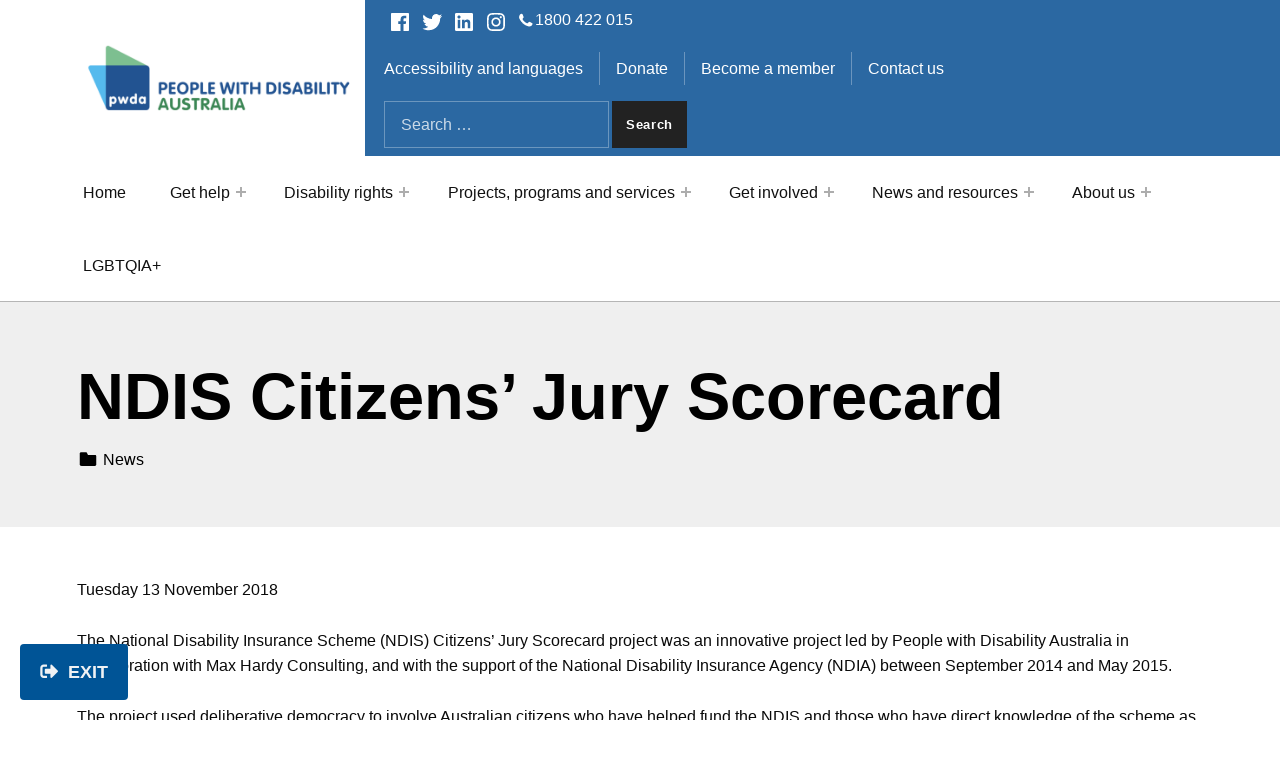

--- FILE ---
content_type: text/html; charset=UTF-8
request_url: https://pwd.org.au/ndis-citizens-jury-scorecard/
body_size: 23880
content:
<!DOCTYPE html>
<html dir="ltr" lang="en-AU" prefix="og: https://ogp.me/ns#">


<head>

<meta charset="UTF-8">
<title>NDIS Citizens’ Jury Scorecard - People with Disability Australia</title>

		<!-- All in One SEO Pro 4.9.3 - aioseo.com -->
	<meta name="description" content="Tuesday 13 November 2018 The National Disability Insurance Scheme (NDIS) Citizens’ Jury Scorecard project was an innovative project led by People with Disability Australia in collaboration with Max Hardy Consulting, and with the support of the National Disability Insurance Agency (NDIA) between September 2014 and May 2015. The project used deliberative democracy to involve Australian" />
	<meta name="robots" content="max-image-preview:large" />
	<meta name="author" content="People with Disability Australia"/>
	<link rel="canonical" href="https://pwd.org.au/ndis-citizens-jury-scorecard/" />
	<meta name="generator" content="All in One SEO Pro (AIOSEO) 4.9.3" />
		<meta property="og:locale" content="en_US" />
		<meta property="og:site_name" content="People with Disability Australia -" />
		<meta property="og:type" content="article" />
		<meta property="og:title" content="NDIS Citizens’ Jury Scorecard - People with Disability Australia" />
		<meta property="og:description" content="Tuesday 13 November 2018 The National Disability Insurance Scheme (NDIS) Citizens’ Jury Scorecard project was an innovative project led by People with Disability Australia in collaboration with Max Hardy Consulting, and with the support of the National Disability Insurance Agency (NDIA) between September 2014 and May 2015. The project used deliberative democracy to involve Australian" />
		<meta property="og:url" content="https://pwd.org.au/ndis-citizens-jury-scorecard/" />
		<meta property="og:image" content="https://pwd.org.au/wp-content/uploads/2023/11/cropped-cropped-PWD-logo.png" />
		<meta property="og:image:secure_url" content="https://pwd.org.au/wp-content/uploads/2023/11/cropped-cropped-PWD-logo.png" />
		<meta property="article:published_time" content="2018-11-13T03:00:53+00:00" />
		<meta property="article:modified_time" content="2023-03-08T02:29:05+00:00" />
		<meta property="article:publisher" content="https://www.facebook.com/PWD.Australia/" />
		<meta name="twitter:card" content="summary" />
		<meta name="twitter:site" content="@PWDAustralia" />
		<meta name="twitter:title" content="NDIS Citizens’ Jury Scorecard - People with Disability Australia" />
		<meta name="twitter:description" content="Tuesday 13 November 2018 The National Disability Insurance Scheme (NDIS) Citizens’ Jury Scorecard project was an innovative project led by People with Disability Australia in collaboration with Max Hardy Consulting, and with the support of the National Disability Insurance Agency (NDIA) between September 2014 and May 2015. The project used deliberative democracy to involve Australian" />
		<meta name="twitter:creator" content="@PWDAustralia" />
		<meta name="twitter:image" content="https://pwd.org.au/wp-content/uploads/2023/11/cropped-cropped-PWD-logo.png" />
		<meta name="twitter:label1" content="Written by" />
		<meta name="twitter:data1" content="People with Disability Australia" />
		<meta name="twitter:label2" content="Est. reading time" />
		<meta name="twitter:data2" content="3 minutes" />
		<script type="application/ld+json" class="aioseo-schema">
			{"@context":"https:\/\/schema.org","@graph":[{"@type":"BlogPosting","@id":"https:\/\/pwd.org.au\/ndis-citizens-jury-scorecard\/aioseo-article-634d300def797","name":"NDIS Citizens&#8217; Jury Scorecard","headline":"NDIS Citizens&#8217; Jury Scorecard","description":"Tuesday 13 November 2018 The National Disability Insurance Scheme (NDIS) Citizens\u2019 Jury Scorecard project was an innovative project led by People with Disability Australia in collaboration with Max Hardy Consulting, and with the support of the National Disability Insurance Agency (NDIA) between September 2014 and May 2015. The project used deliberative democracy to involve Australian","author":{"@type":"Person","name":"People with Disability Australia","url":"https:\/\/pwd.org.au\/author\/indrempwd-org-au\/"},"publisher":{"@id":"https:\/\/pwd.org.au\/#organization"},"image":{"@type":"ImageObject","url":"https:\/\/pwd.org.au\/wp-content\/uploads\/2022\/04\/PWDA-logo-colour.png","@id":"https:\/\/pwd.org.au\/#articleImage","width":979,"height":329,"caption":"People with Disabilty Australia 40 Years Logo"},"datePublished":"2018-11-13T14:00:53+10:00","dateModified":"2023-03-08T13:29:05+10:00","inLanguage":"en-AU","articleSection":"News, disability"},{"@type":"BreadcrumbList","@id":"https:\/\/pwd.org.au\/ndis-citizens-jury-scorecard\/#breadcrumblist","itemListElement":[{"@type":"ListItem","@id":"https:\/\/pwd.org.au#listItem","position":1,"name":"Home","item":"https:\/\/pwd.org.au","nextItem":{"@type":"ListItem","@id":"https:\/\/pwd.org.au\/category\/news\/#listItem","name":"News"}},{"@type":"ListItem","@id":"https:\/\/pwd.org.au\/category\/news\/#listItem","position":2,"name":"News","item":"https:\/\/pwd.org.au\/category\/news\/","nextItem":{"@type":"ListItem","@id":"https:\/\/pwd.org.au\/ndis-citizens-jury-scorecard\/#listItem","name":"NDIS Citizens&#8217; Jury Scorecard"},"previousItem":{"@type":"ListItem","@id":"https:\/\/pwd.org.au#listItem","name":"Home"}},{"@type":"ListItem","@id":"https:\/\/pwd.org.au\/ndis-citizens-jury-scorecard\/#listItem","position":3,"name":"NDIS Citizens&#8217; Jury Scorecard","previousItem":{"@type":"ListItem","@id":"https:\/\/pwd.org.au\/category\/news\/#listItem","name":"News"}}]},{"@type":"Organization","@id":"https:\/\/pwd.org.au\/#organization","name":"People With Disability","url":"https:\/\/pwd.org.au\/","logo":{"@type":"ImageObject","url":"https:\/\/pwd.org.au\/wp-content\/uploads\/2022\/04\/PWDA-logo-colour.png","@id":"https:\/\/pwd.org.au\/ndis-citizens-jury-scorecard\/#organizationLogo","width":979,"height":329,"caption":"People with Disabilty Australia 40 Years Logo"},"image":{"@id":"https:\/\/pwd.org.au\/ndis-citizens-jury-scorecard\/#organizationLogo"},"sameAs":["https:\/\/www.facebook.com\/PWD.Australia\/","https:\/\/twitter.com\/PWDAustralia","https:\/\/www.instagram.com\/pwdaustralia\/","https:\/\/www.youtube.com\/@PWDAustralia","https:\/\/www.linkedin.com\/company\/pwdaustralia\/"]},{"@type":"Person","@id":"https:\/\/pwd.org.au\/author\/indrempwd-org-au\/#author","url":"https:\/\/pwd.org.au\/author\/indrempwd-org-au\/","name":"People with Disability Australia","image":{"@type":"ImageObject","@id":"https:\/\/pwd.org.au\/ndis-citizens-jury-scorecard\/#authorImage","url":"https:\/\/secure.gravatar.com\/avatar\/137d43a1ae1b57d18c631548d056e37457f648c874becbd06b2b2b69e33d0367?s=96&d=mm&r=g","width":96,"height":96,"caption":"People with Disability Australia"}},{"@type":"WebPage","@id":"https:\/\/pwd.org.au\/ndis-citizens-jury-scorecard\/#webpage","url":"https:\/\/pwd.org.au\/ndis-citizens-jury-scorecard\/","name":"NDIS Citizens\u2019 Jury Scorecard - People with Disability Australia","description":"Tuesday 13 November 2018 The National Disability Insurance Scheme (NDIS) Citizens\u2019 Jury Scorecard project was an innovative project led by People with Disability Australia in collaboration with Max Hardy Consulting, and with the support of the National Disability Insurance Agency (NDIA) between September 2014 and May 2015. The project used deliberative democracy to involve Australian","inLanguage":"en-AU","isPartOf":{"@id":"https:\/\/pwd.org.au\/#website"},"breadcrumb":{"@id":"https:\/\/pwd.org.au\/ndis-citizens-jury-scorecard\/#breadcrumblist"},"author":{"@id":"https:\/\/pwd.org.au\/author\/indrempwd-org-au\/#author"},"creator":{"@id":"https:\/\/pwd.org.au\/author\/indrempwd-org-au\/#author"},"datePublished":"2018-11-13T14:00:53+10:00","dateModified":"2023-03-08T13:29:05+10:00"},{"@type":"WebSite","@id":"https:\/\/pwd.org.au\/#website","url":"https:\/\/pwd.org.au\/","name":"People With Disability","inLanguage":"en-AU","publisher":{"@id":"https:\/\/pwd.org.au\/#organization"}}]}
		</script>
		<!-- All in One SEO Pro -->


<meta name="viewport" content="width=device-width, initial-scale=1">
<link rel="profile" href="http://gmpg.org/xfn/11">
<link rel='dns-prefetch' href='//use.fontawesome.com' />
<link rel="alternate" type="application/rss+xml" title="People with Disability Australia &raquo; Feed" href="https://pwd.org.au/feed/" />
<link rel="alternate" type="application/rss+xml" title="People with Disability Australia &raquo; Comments Feed" href="https://pwd.org.au/comments/feed/" />
<link rel="alternate" type="text/calendar" title="People with Disability Australia &raquo; iCal Feed" href="https://pwd.org.au/events/?ical=1" />
<link rel="alternate" title="oEmbed (JSON)" type="application/json+oembed" href="https://pwd.org.au/wp-json/oembed/1.0/embed?url=https%3A%2F%2Fpwd.org.au%2Fndis-citizens-jury-scorecard%2F" />
<link rel="alternate" title="oEmbed (XML)" type="text/xml+oembed" href="https://pwd.org.au/wp-json/oembed/1.0/embed?url=https%3A%2F%2Fpwd.org.au%2Fndis-citizens-jury-scorecard%2F&#038;format=xml" />
		<!-- This site uses the Google Analytics by MonsterInsights plugin v9.11.1 - Using Analytics tracking - https://www.monsterinsights.com/ -->
							<script src="//www.googletagmanager.com/gtag/js?id=G-F410EC4KW0"  data-cfasync="false" data-wpfc-render="false" type="text/javascript" async></script>
			<script data-cfasync="false" data-wpfc-render="false" type="text/javascript">
				var mi_version = '9.11.1';
				var mi_track_user = true;
				var mi_no_track_reason = '';
								var MonsterInsightsDefaultLocations = {"page_location":"https:\/\/pwd.org.au\/ndis-citizens-jury-scorecard\/"};
								MonsterInsightsDefaultLocations.page_location = window.location.href;
								if ( typeof MonsterInsightsPrivacyGuardFilter === 'function' ) {
					var MonsterInsightsLocations = (typeof MonsterInsightsExcludeQuery === 'object') ? MonsterInsightsPrivacyGuardFilter( MonsterInsightsExcludeQuery ) : MonsterInsightsPrivacyGuardFilter( MonsterInsightsDefaultLocations );
				} else {
					var MonsterInsightsLocations = (typeof MonsterInsightsExcludeQuery === 'object') ? MonsterInsightsExcludeQuery : MonsterInsightsDefaultLocations;
				}

								var disableStrs = [
										'ga-disable-G-F410EC4KW0',
									];

				/* Function to detect opted out users */
				function __gtagTrackerIsOptedOut() {
					for (var index = 0; index < disableStrs.length; index++) {
						if (document.cookie.indexOf(disableStrs[index] + '=true') > -1) {
							return true;
						}
					}

					return false;
				}

				/* Disable tracking if the opt-out cookie exists. */
				if (__gtagTrackerIsOptedOut()) {
					for (var index = 0; index < disableStrs.length; index++) {
						window[disableStrs[index]] = true;
					}
				}

				/* Opt-out function */
				function __gtagTrackerOptout() {
					for (var index = 0; index < disableStrs.length; index++) {
						document.cookie = disableStrs[index] + '=true; expires=Thu, 31 Dec 2099 23:59:59 UTC; path=/';
						window[disableStrs[index]] = true;
					}
				}

				if ('undefined' === typeof gaOptout) {
					function gaOptout() {
						__gtagTrackerOptout();
					}
				}
								window.dataLayer = window.dataLayer || [];

				window.MonsterInsightsDualTracker = {
					helpers: {},
					trackers: {},
				};
				if (mi_track_user) {
					function __gtagDataLayer() {
						dataLayer.push(arguments);
					}

					function __gtagTracker(type, name, parameters) {
						if (!parameters) {
							parameters = {};
						}

						if (parameters.send_to) {
							__gtagDataLayer.apply(null, arguments);
							return;
						}

						if (type === 'event') {
														parameters.send_to = monsterinsights_frontend.v4_id;
							var hookName = name;
							if (typeof parameters['event_category'] !== 'undefined') {
								hookName = parameters['event_category'] + ':' + name;
							}

							if (typeof MonsterInsightsDualTracker.trackers[hookName] !== 'undefined') {
								MonsterInsightsDualTracker.trackers[hookName](parameters);
							} else {
								__gtagDataLayer('event', name, parameters);
							}
							
						} else {
							__gtagDataLayer.apply(null, arguments);
						}
					}

					__gtagTracker('js', new Date());
					__gtagTracker('set', {
						'developer_id.dZGIzZG': true,
											});
					if ( MonsterInsightsLocations.page_location ) {
						__gtagTracker('set', MonsterInsightsLocations);
					}
										__gtagTracker('config', 'G-F410EC4KW0', {"forceSSL":"true","link_attribution":"true"} );
										window.gtag = __gtagTracker;										(function () {
						/* https://developers.google.com/analytics/devguides/collection/analyticsjs/ */
						/* ga and __gaTracker compatibility shim. */
						var noopfn = function () {
							return null;
						};
						var newtracker = function () {
							return new Tracker();
						};
						var Tracker = function () {
							return null;
						};
						var p = Tracker.prototype;
						p.get = noopfn;
						p.set = noopfn;
						p.send = function () {
							var args = Array.prototype.slice.call(arguments);
							args.unshift('send');
							__gaTracker.apply(null, args);
						};
						var __gaTracker = function () {
							var len = arguments.length;
							if (len === 0) {
								return;
							}
							var f = arguments[len - 1];
							if (typeof f !== 'object' || f === null || typeof f.hitCallback !== 'function') {
								if ('send' === arguments[0]) {
									var hitConverted, hitObject = false, action;
									if ('event' === arguments[1]) {
										if ('undefined' !== typeof arguments[3]) {
											hitObject = {
												'eventAction': arguments[3],
												'eventCategory': arguments[2],
												'eventLabel': arguments[4],
												'value': arguments[5] ? arguments[5] : 1,
											}
										}
									}
									if ('pageview' === arguments[1]) {
										if ('undefined' !== typeof arguments[2]) {
											hitObject = {
												'eventAction': 'page_view',
												'page_path': arguments[2],
											}
										}
									}
									if (typeof arguments[2] === 'object') {
										hitObject = arguments[2];
									}
									if (typeof arguments[5] === 'object') {
										Object.assign(hitObject, arguments[5]);
									}
									if ('undefined' !== typeof arguments[1].hitType) {
										hitObject = arguments[1];
										if ('pageview' === hitObject.hitType) {
											hitObject.eventAction = 'page_view';
										}
									}
									if (hitObject) {
										action = 'timing' === arguments[1].hitType ? 'timing_complete' : hitObject.eventAction;
										hitConverted = mapArgs(hitObject);
										__gtagTracker('event', action, hitConverted);
									}
								}
								return;
							}

							function mapArgs(args) {
								var arg, hit = {};
								var gaMap = {
									'eventCategory': 'event_category',
									'eventAction': 'event_action',
									'eventLabel': 'event_label',
									'eventValue': 'event_value',
									'nonInteraction': 'non_interaction',
									'timingCategory': 'event_category',
									'timingVar': 'name',
									'timingValue': 'value',
									'timingLabel': 'event_label',
									'page': 'page_path',
									'location': 'page_location',
									'title': 'page_title',
									'referrer' : 'page_referrer',
								};
								for (arg in args) {
																		if (!(!args.hasOwnProperty(arg) || !gaMap.hasOwnProperty(arg))) {
										hit[gaMap[arg]] = args[arg];
									} else {
										hit[arg] = args[arg];
									}
								}
								return hit;
							}

							try {
								f.hitCallback();
							} catch (ex) {
							}
						};
						__gaTracker.create = newtracker;
						__gaTracker.getByName = newtracker;
						__gaTracker.getAll = function () {
							return [];
						};
						__gaTracker.remove = noopfn;
						__gaTracker.loaded = true;
						window['__gaTracker'] = __gaTracker;
					})();
									} else {
										console.log("");
					(function () {
						function __gtagTracker() {
							return null;
						}

						window['__gtagTracker'] = __gtagTracker;
						window['gtag'] = __gtagTracker;
					})();
									}
			</script>
							<!-- / Google Analytics by MonsterInsights -->
		<style id='wp-img-auto-sizes-contain-inline-css' type='text/css'>
img:is([sizes=auto i],[sizes^="auto," i]){contain-intrinsic-size:3000px 1500px}
/*# sourceURL=wp-img-auto-sizes-contain-inline-css */
</style>
<style id='wp-emoji-styles-inline-css' type='text/css'>

	img.wp-smiley, img.emoji {
		display: inline !important;
		border: none !important;
		box-shadow: none !important;
		height: 1em !important;
		width: 1em !important;
		margin: 0 0.07em !important;
		vertical-align: -0.1em !important;
		background: none !important;
		padding: 0 !important;
	}
/*# sourceURL=wp-emoji-styles-inline-css */
</style>
<link rel='stylesheet' id='wp-block-library-css' href='https://pwd.org.au/wp-includes/css/dist/block-library/style.min.css?ver=6.9' type='text/css' media='all' />
<style id='wp-block-paragraph-inline-css' type='text/css'>
.is-small-text{font-size:.875em}.is-regular-text{font-size:1em}.is-large-text{font-size:2.25em}.is-larger-text{font-size:3em}.has-drop-cap:not(:focus):first-letter{float:left;font-size:8.4em;font-style:normal;font-weight:100;line-height:.68;margin:.05em .1em 0 0;text-transform:uppercase}body.rtl .has-drop-cap:not(:focus):first-letter{float:none;margin-left:.1em}p.has-drop-cap.has-background{overflow:hidden}:root :where(p.has-background){padding:1.25em 2.375em}:where(p.has-text-color:not(.has-link-color)) a{color:inherit}p.has-text-align-left[style*="writing-mode:vertical-lr"],p.has-text-align-right[style*="writing-mode:vertical-rl"]{rotate:180deg}
/*# sourceURL=https://pwd.org.au/wp-includes/blocks/paragraph/style.min.css */
</style>
<style id='global-styles-inline-css' type='text/css'>
:root{--wp--preset--aspect-ratio--square: 1;--wp--preset--aspect-ratio--4-3: 4/3;--wp--preset--aspect-ratio--3-4: 3/4;--wp--preset--aspect-ratio--3-2: 3/2;--wp--preset--aspect-ratio--2-3: 2/3;--wp--preset--aspect-ratio--16-9: 16/9;--wp--preset--aspect-ratio--9-16: 9/16;--wp--preset--color--black: #000000;--wp--preset--color--cyan-bluish-gray: #abb8c3;--wp--preset--color--white: #ffffff;--wp--preset--color--pale-pink: #f78da7;--wp--preset--color--vivid-red: #cf2e2e;--wp--preset--color--luminous-vivid-orange: #ff6900;--wp--preset--color--luminous-vivid-amber: #fcb900;--wp--preset--color--light-green-cyan: #7bdcb5;--wp--preset--color--vivid-green-cyan: #00d084;--wp--preset--color--pale-cyan-blue: #8ed1fc;--wp--preset--color--vivid-cyan-blue: #0693e3;--wp--preset--color--vivid-purple: #9b51e0;--wp--preset--color--palette-1: #222222;--wp--preset--color--accent: #247042;--wp--preset--color--palette-2: #2b68a2;--wp--preset--color--palette-5: #f1f0ee;--wp--preset--color--palette-4: #ffffff;--wp--preset--gradient--vivid-cyan-blue-to-vivid-purple: linear-gradient(135deg,rgb(6,147,227) 0%,rgb(155,81,224) 100%);--wp--preset--gradient--light-green-cyan-to-vivid-green-cyan: linear-gradient(135deg,rgb(122,220,180) 0%,rgb(0,208,130) 100%);--wp--preset--gradient--luminous-vivid-amber-to-luminous-vivid-orange: linear-gradient(135deg,rgb(252,185,0) 0%,rgb(255,105,0) 100%);--wp--preset--gradient--luminous-vivid-orange-to-vivid-red: linear-gradient(135deg,rgb(255,105,0) 0%,rgb(207,46,46) 100%);--wp--preset--gradient--very-light-gray-to-cyan-bluish-gray: linear-gradient(135deg,rgb(238,238,238) 0%,rgb(169,184,195) 100%);--wp--preset--gradient--cool-to-warm-spectrum: linear-gradient(135deg,rgb(74,234,220) 0%,rgb(151,120,209) 20%,rgb(207,42,186) 40%,rgb(238,44,130) 60%,rgb(251,105,98) 80%,rgb(254,248,76) 100%);--wp--preset--gradient--blush-light-purple: linear-gradient(135deg,rgb(255,206,236) 0%,rgb(152,150,240) 100%);--wp--preset--gradient--blush-bordeaux: linear-gradient(135deg,rgb(254,205,165) 0%,rgb(254,45,45) 50%,rgb(107,0,62) 100%);--wp--preset--gradient--luminous-dusk: linear-gradient(135deg,rgb(255,203,112) 0%,rgb(199,81,192) 50%,rgb(65,88,208) 100%);--wp--preset--gradient--pale-ocean: linear-gradient(135deg,rgb(255,245,203) 0%,rgb(182,227,212) 50%,rgb(51,167,181) 100%);--wp--preset--gradient--electric-grass: linear-gradient(135deg,rgb(202,248,128) 0%,rgb(113,206,126) 100%);--wp--preset--gradient--midnight: linear-gradient(135deg,rgb(2,3,129) 0%,rgb(40,116,252) 100%);--wp--preset--font-size--small: 13px;--wp--preset--font-size--medium: 20px;--wp--preset--font-size--large: 20px;--wp--preset--font-size--x-large: 42px;--wp--preset--font-size--extra-small: 10px;--wp--preset--font-size--normal: 16px;--wp--preset--font-size--extra-large: 26px;--wp--preset--font-size--huge: 68px;--wp--preset--spacing--20: 0.44rem;--wp--preset--spacing--30: 0.67rem;--wp--preset--spacing--40: 1rem;--wp--preset--spacing--50: 1.5rem;--wp--preset--spacing--60: 2.25rem;--wp--preset--spacing--70: 3.38rem;--wp--preset--spacing--80: 5.06rem;--wp--preset--shadow--natural: 6px 6px 9px rgba(0, 0, 0, 0.2);--wp--preset--shadow--deep: 12px 12px 50px rgba(0, 0, 0, 0.4);--wp--preset--shadow--sharp: 6px 6px 0px rgba(0, 0, 0, 0.2);--wp--preset--shadow--outlined: 6px 6px 0px -3px rgb(255, 255, 255), 6px 6px rgb(0, 0, 0);--wp--preset--shadow--crisp: 6px 6px 0px rgb(0, 0, 0);}:where(.is-layout-flex){gap: 0.5em;}:where(.is-layout-grid){gap: 0.5em;}body .is-layout-flex{display: flex;}.is-layout-flex{flex-wrap: wrap;align-items: center;}.is-layout-flex > :is(*, div){margin: 0;}body .is-layout-grid{display: grid;}.is-layout-grid > :is(*, div){margin: 0;}:where(.wp-block-columns.is-layout-flex){gap: 2em;}:where(.wp-block-columns.is-layout-grid){gap: 2em;}:where(.wp-block-post-template.is-layout-flex){gap: 1.25em;}:where(.wp-block-post-template.is-layout-grid){gap: 1.25em;}.has-black-color{color: var(--wp--preset--color--black) !important;}.has-cyan-bluish-gray-color{color: var(--wp--preset--color--cyan-bluish-gray) !important;}.has-white-color{color: var(--wp--preset--color--white) !important;}.has-pale-pink-color{color: var(--wp--preset--color--pale-pink) !important;}.has-vivid-red-color{color: var(--wp--preset--color--vivid-red) !important;}.has-luminous-vivid-orange-color{color: var(--wp--preset--color--luminous-vivid-orange) !important;}.has-luminous-vivid-amber-color{color: var(--wp--preset--color--luminous-vivid-amber) !important;}.has-light-green-cyan-color{color: var(--wp--preset--color--light-green-cyan) !important;}.has-vivid-green-cyan-color{color: var(--wp--preset--color--vivid-green-cyan) !important;}.has-pale-cyan-blue-color{color: var(--wp--preset--color--pale-cyan-blue) !important;}.has-vivid-cyan-blue-color{color: var(--wp--preset--color--vivid-cyan-blue) !important;}.has-vivid-purple-color{color: var(--wp--preset--color--vivid-purple) !important;}.has-black-background-color{background-color: var(--wp--preset--color--black) !important;}.has-cyan-bluish-gray-background-color{background-color: var(--wp--preset--color--cyan-bluish-gray) !important;}.has-white-background-color{background-color: var(--wp--preset--color--white) !important;}.has-pale-pink-background-color{background-color: var(--wp--preset--color--pale-pink) !important;}.has-vivid-red-background-color{background-color: var(--wp--preset--color--vivid-red) !important;}.has-luminous-vivid-orange-background-color{background-color: var(--wp--preset--color--luminous-vivid-orange) !important;}.has-luminous-vivid-amber-background-color{background-color: var(--wp--preset--color--luminous-vivid-amber) !important;}.has-light-green-cyan-background-color{background-color: var(--wp--preset--color--light-green-cyan) !important;}.has-vivid-green-cyan-background-color{background-color: var(--wp--preset--color--vivid-green-cyan) !important;}.has-pale-cyan-blue-background-color{background-color: var(--wp--preset--color--pale-cyan-blue) !important;}.has-vivid-cyan-blue-background-color{background-color: var(--wp--preset--color--vivid-cyan-blue) !important;}.has-vivid-purple-background-color{background-color: var(--wp--preset--color--vivid-purple) !important;}.has-black-border-color{border-color: var(--wp--preset--color--black) !important;}.has-cyan-bluish-gray-border-color{border-color: var(--wp--preset--color--cyan-bluish-gray) !important;}.has-white-border-color{border-color: var(--wp--preset--color--white) !important;}.has-pale-pink-border-color{border-color: var(--wp--preset--color--pale-pink) !important;}.has-vivid-red-border-color{border-color: var(--wp--preset--color--vivid-red) !important;}.has-luminous-vivid-orange-border-color{border-color: var(--wp--preset--color--luminous-vivid-orange) !important;}.has-luminous-vivid-amber-border-color{border-color: var(--wp--preset--color--luminous-vivid-amber) !important;}.has-light-green-cyan-border-color{border-color: var(--wp--preset--color--light-green-cyan) !important;}.has-vivid-green-cyan-border-color{border-color: var(--wp--preset--color--vivid-green-cyan) !important;}.has-pale-cyan-blue-border-color{border-color: var(--wp--preset--color--pale-cyan-blue) !important;}.has-vivid-cyan-blue-border-color{border-color: var(--wp--preset--color--vivid-cyan-blue) !important;}.has-vivid-purple-border-color{border-color: var(--wp--preset--color--vivid-purple) !important;}.has-vivid-cyan-blue-to-vivid-purple-gradient-background{background: var(--wp--preset--gradient--vivid-cyan-blue-to-vivid-purple) !important;}.has-light-green-cyan-to-vivid-green-cyan-gradient-background{background: var(--wp--preset--gradient--light-green-cyan-to-vivid-green-cyan) !important;}.has-luminous-vivid-amber-to-luminous-vivid-orange-gradient-background{background: var(--wp--preset--gradient--luminous-vivid-amber-to-luminous-vivid-orange) !important;}.has-luminous-vivid-orange-to-vivid-red-gradient-background{background: var(--wp--preset--gradient--luminous-vivid-orange-to-vivid-red) !important;}.has-very-light-gray-to-cyan-bluish-gray-gradient-background{background: var(--wp--preset--gradient--very-light-gray-to-cyan-bluish-gray) !important;}.has-cool-to-warm-spectrum-gradient-background{background: var(--wp--preset--gradient--cool-to-warm-spectrum) !important;}.has-blush-light-purple-gradient-background{background: var(--wp--preset--gradient--blush-light-purple) !important;}.has-blush-bordeaux-gradient-background{background: var(--wp--preset--gradient--blush-bordeaux) !important;}.has-luminous-dusk-gradient-background{background: var(--wp--preset--gradient--luminous-dusk) !important;}.has-pale-ocean-gradient-background{background: var(--wp--preset--gradient--pale-ocean) !important;}.has-electric-grass-gradient-background{background: var(--wp--preset--gradient--electric-grass) !important;}.has-midnight-gradient-background{background: var(--wp--preset--gradient--midnight) !important;}.has-small-font-size{font-size: var(--wp--preset--font-size--small) !important;}.has-medium-font-size{font-size: var(--wp--preset--font-size--medium) !important;}.has-large-font-size{font-size: var(--wp--preset--font-size--large) !important;}.has-x-large-font-size{font-size: var(--wp--preset--font-size--x-large) !important;}
/*# sourceURL=global-styles-inline-css */
</style>

<style id='classic-theme-styles-inline-css' type='text/css'>
/*! This file is auto-generated */
.wp-block-button__link{color:#fff;background-color:#32373c;border-radius:9999px;box-shadow:none;text-decoration:none;padding:calc(.667em + 2px) calc(1.333em + 2px);font-size:1.125em}.wp-block-file__button{background:#32373c;color:#fff;text-decoration:none}
/*# sourceURL=/wp-includes/css/classic-themes.min.css */
</style>
<link rel='stylesheet' id='frontendCSS-css' href='https://pwd.org.au/wp-content/plugins/safety-exit/assets/css/frontend.css?ver=6.9' type='text/css' media='all' />
<link rel='stylesheet' id='font-awesome-free-css' href='//use.fontawesome.com/releases/v5.3.1/css/all.css?ver=6.9' type='text/css' media='all' />
<link rel='stylesheet' id='wp-components-css' href='https://pwd.org.au/wp-includes/css/dist/components/style.min.css?ver=6.9' type='text/css' media='all' />
<link rel='stylesheet' id='godaddy-styles-css' href='https://pwd.org.au/wp-content/plugins/coblocks/includes/Dependencies/GoDaddy/Styles/build/latest.css?ver=2.0.2' type='text/css' media='all' />
<link rel='stylesheet' id='cindy-global-css' href='https://pwd.org.au/wp-content/themes/cindy-package/cindy/assets/css/global.css?ver=v' type='text/css' media='screen' />
<style id='cindy-inline-css' type='text/css'>
/* START CSS variables */
:root { 
--custom_logo_height: 80px; --color_accent: #247042; --color_site_title_background: #ffffff; --color_header_background: #2b68a2; --color_navigation_text: #0a0a0a; --color_navigation_text--a30: rgba(10,10,10,0.3); --color_intro_background: #000000; --intro_image_mix_blend_mode: normal; --color_content_text: #0a0a0a; --color_content_text--a30: rgba(10,10,10,0.3); --color_footer_text: #0a0a0a; --color_footer_text--a30: rgba(10,10,10,0.3); --color_footer_link: #2b68a2; --color_footer_1_background: #2b68a2; --color_footer_1_background_secondary: #489667; --color_footer_1_text: #f1f0ee; --color_footer_1_text--a30: rgba(241,240,238,0.3); --typography_font_global: Arial; --typography_font_headings: Arial; --typography_font_site_title: Arial; --color_palette_2: #2b68a2; --color_palette_3: #247042; --color_palette_4: #ffffff; --color_palette_5: #f1f0ee;
}
/* END CSS variables */
/*# sourceURL=cindy-inline-css */
</style>
<link rel='stylesheet' id='cindy-stylesheet-css' href='https://pwd.org.au/wp-content/themes/cindy-package/cindy-child/style.css?ver=1.0.0' type='text/css' media='all' />
<link rel='stylesheet' id='amadeo-contrast-style-css-css' href='https://pwd.org.au/wp-content/themes/cindy-package/cindy-child/assets/css/default_contrast.css?ver=6.9' type='text/css' media='all' />
<style id='pwd-user-interactions-stylesheet-inline-css' type='text/css'>

    a:hover,
    a:focus,
    a:active,
    button:hover,
    button:focus,
    button:active,
	input[type='button']:hover,
	input[type='button']:focus,
	input[type='button']:active,
	input[type='submit']:hover,
	input[type='submit']:focus,
	input[type='submit']:active,
	select:hover,
	select:focus,
	.select2-selection:hover,
	.select2-selection:focus,
    input:hover,
    input:focus,
    input:active,
    select:hover,
    select:focus,
    select:active,
    textarea:hover,
    textarea:focus,
    textarea:active {
		outline-offset: unset !important;
        outline: .375rem double #000 !important;
		box-shadow: none !important;
        border-radius: .125rem;
        /* background-color: rgba(0,0,0,0) !important; */
        /* color: #00133f !important; */
        /* transition: all 0.15s ease-in-out; */
		z-index: 9999 !important;
		border : none !important;
    }
	
	/* Fix split outlines on multi-line links */
    a:hover,
    a:focus,
    a:active {
        display: inline-block;
		text-decoration: none !important;
    }

	/* Remove all styles from admin bar elements to avoid conflicts */
	#wpadminbar a:hover,
    #wpadminbar a:focus,
    #wpadminbar a:active {
		outline: none !important;
	}

	/* Spacing update on menu items */
	.site-header-section nav#site-navigation .main-navigation-container .menu .menu-primary li.menu-item a{
		padding-right: 0.382rem !important;
		padding-left: .382rem !important;
	}
    
/*# sourceURL=pwd-user-interactions-stylesheet-inline-css */
</style>
<link rel='stylesheet' id='wp-block-post-date-css' href='https://pwd.org.au/wp-includes/blocks/post-date/style.min.css?ver=6.9' type='text/css' media='all' />
<script type="text/javascript" src="https://pwd.org.au/wp-content/plugins/google-analytics-for-wordpress/assets/js/frontend-gtag.min.js?ver=9.11.1" id="monsterinsights-frontend-script-js" async="async" data-wp-strategy="async"></script>
<script data-cfasync="false" data-wpfc-render="false" type="text/javascript" id='monsterinsights-frontend-script-js-extra'>/* <![CDATA[ */
var monsterinsights_frontend = {"js_events_tracking":"true","download_extensions":"doc,pdf,ppt,zip,xls,docx,pptx,xlsx","inbound_paths":"[{\"path\":\"\\\/go\\\/\",\"label\":\"affiliate\"},{\"path\":\"\\\/recommend\\\/\",\"label\":\"affiliate\"}]","home_url":"https:\/\/pwd.org.au","hash_tracking":"false","v4_id":"G-F410EC4KW0"};/* ]]> */
</script>
<script type="text/javascript" src="https://pwd.org.au/wp-includes/js/jquery/jquery.min.js?ver=3.7.1" id="jquery-core-js"></script>
<script type="text/javascript" src="https://pwd.org.au/wp-includes/js/jquery/jquery-migrate.min.js?ver=3.4.1" id="jquery-migrate-js"></script>
<script type="text/javascript" src="https://pwd.org.au/wp-content/plugins/safety-exit/assets/js/frontend.js?ver=6.9" id="frontendJs-js"></script>
<script type="text/javascript" id="a11y-menu-js-extra">
/* <![CDATA[ */
var a11yMenuConfig = {"mode":["esc","button"],"menu_selector":".toggle-sub-menus","button_attributes":{"class":"button-toggle-sub-menu","aria-label":{"collapse":"Collapse child menu","expand":"Expand child menu"}}};
//# sourceURL=a11y-menu-js-extra
/* ]]> */
</script>
<script type="text/javascript" src="https://pwd.org.au/wp-content/themes/cindy-package/cindy/vendor/a11y-menu/a11y-menu.dist.min.js?ver=v" id="a11y-menu-js"></script>
<link rel="https://api.w.org/" href="https://pwd.org.au/wp-json/" /><link rel="alternate" title="JSON" type="application/json" href="https://pwd.org.au/wp-json/wp/v2/posts/2196" /><link rel="EditURI" type="application/rsd+xml" title="RSD" href="https://pwd.org.au/xmlrpc.php?rsd" />
<link rel='shortlink' href='https://pwd.org.au/?p=2196' />
<!-- Google Tag Manager -->
<script>(function(w,d,s,l,i){w[l]=w[l]||[];w[l].push({'gtm.start':
new Date().getTime(),event:'gtm.js'});var f=d.getElementsByTagName(s)[0],
j=d.createElement(s),dl=l!='dataLayer'?'&l='+l:'';j.async=true;j.src=
'https://www.googletagmanager.com/gtm.js?id='+i+dl;f.parentNode.insertBefore(j,f);
})(window,document,'script','dataLayer','GTM-P7FS4ZG');gtag('config', 'AW-11145514419');</script>
<!-- End Google Tag Manager -->
<script>
window['_fs_host'] = 'fullstory.com';
window['_fs_script'] = 'edge.fullstory.com/s/fs.js';
window['_fs_org'] = 'o-1W130T-na1';
window['_fs_namespace'] = 'FS';
!function(m,n,e,t,l,o,g,y){var s,f,a=function(h){
return!(h in m)||(m.console&&m.console.log&&m.console.log('FullStory namespace conflict. Please set window["_fs_namespace"].'),!1)}(e)
;function p(b){var h,d=[];function j(){h&&(d.forEach((function(b){var d;try{d=b[h[0]]&&b[h[0]](h[1])}catch(h){return void(b[3]&&b[3](h))}
d&&d.then?d.then(b[2],b[3]):b[2]&&b[2](d)})),d.length=0)}function r(b){return function(d){h||(h=[b,d],j())}}return b(r(0),r(1)),{
then:function(b,h){return p((function(r,i){d.push([b,h,r,i]),j()}))}}}a&&(g=m[e]=function(){var b=function(b,d,j,r){function i(i,c){
h(b,d,j,i,c,r)}r=r||2;var c,u=/Async$/;return u.test(b)?(b=b.replace(u,""),"function"==typeof Promise?new Promise(i):p(i)):h(b,d,j,c,c,r)}
;function h(h,d,j,r,i,c){return b._api?b._api(h,d,j,r,i,c):(b.q&&b.q.push([h,d,j,r,i,c]),null)}return b.q=[],b}(),y=function(b){function h(h){
"function"==typeof h[4]&&h[4](new Error(b))}var d=g.q;if(d){for(var j=0;j<d.length;j++)h(d[j]);d.length=0,d.push=h}},function(){
(o=n.createElement(t)).async=!0,o.crossOrigin="anonymous",o.src="https://"+l,o.onerror=function(){y("Error loading "+l)}
;var b=n.getElementsByTagName(t)[0];b&&b.parentNode?b.parentNode.insertBefore(o,b):n.head.appendChild(o)}(),function(){function b(){}
function h(b,h,d){g(b,h,d,1)}function d(b,d,j){h("setProperties",{type:b,properties:d},j)}function j(b,h){d("user",b,h)}function r(b,h,d){j({
uid:b},d),h&&j(h,d)}g.identify=r,g.setUserVars=j,g.identifyAccount=b,g.clearUserCookie=b,g.setVars=d,g.event=function(b,d,j){h("trackEvent",{
name:b,properties:d},j)},g.anonymize=function(){r(!1)},g.shutdown=function(){h("shutdown")},g.restart=function(){h("restart")},
g.log=function(b,d){h("log",{level:b,msg:d})},g.consent=function(b){h("setIdentity",{consent:!arguments.length||b})}}(),s="fetch",
f="XMLHttpRequest",g._w={},g._w[f]=m[f],g._w[s]=m[s],m[s]&&(m[s]=function(){return g._w[s].apply(this,arguments)}),g._v="2.0.0")
}(window,document,window._fs_namespace,"script",window._fs_script);
</script>

<script async src="https://www.googletagmanager.com/gtag/js?id=G-ZFW020ER9F"></script>
<script>
  window.dataLayer = window.dataLayer || [];
  function gtag(){dataLayer.push(arguments);}
  gtag('js', new Date());
  gtag('config', 'G-ZFW020ER9F');
</script><script>window.sftExtBtn={};window.sftExtBtn.classes="bottom left rectangle";window.sftExtBtn.icon="<i class=\"fas fa-sign-out-alt\"><\/i>";window.sftExtBtn.newTabUrl="https:\/\/google.com";window.sftExtBtn.currentTabUrl="https:\/\/google.com";window.sftExtBtn.btnType="rectangle";window.sftExtBtn.text="Exit";window.sftExtBtn.shouldShow=true;</script><style>:root{--sftExt_bgColor:rgba(0,84,150,1);--sftExt_textColor:rgba(249,248,248,0.965);--sftExt_active:inline-block;--sftExt_activeMobile:inline-block;--sftExt_mobileBreakPoint:600px;--sftExt_rectangle_fontSize:18px;--sftExt_rectangle_letterSpacing:inherit;--sftExt_rectangle_borderRadius:4px;}</style><meta name="tec-api-version" content="v1"><meta name="tec-api-origin" content="https://pwd.org.au"><link rel="alternate" href="https://pwd.org.au/wp-json/tribe/events/v1/" /><link rel="preload" id="cindy-content-preload" href="https://pwd.org.au/wp-content/themes/cindy-package/cindy/assets/css/content.css?ver=v" as="style">
<link rel="preload" id="cindy-blocks-preload" href="https://pwd.org.au/wp-content/themes/cindy-package/cindy/assets/css/blocks.css?ver=v" as="style">
<link rel="preload" id="cindy-widgets-preload" href="https://pwd.org.au/wp-content/themes/cindy-package/cindy/assets/css/widgets.css?ver=v" as="style">
<noscript><style>.lazyload[data-src]{display:none !important;}</style></noscript><style>.lazyload{background-image:none !important;}.lazyload:before{background-image:none !important;}</style><link rel="icon" href="https://pwd.org.au/wp-content/uploads/2022/08/cropped-PWDA-favicon-32x32.png" sizes="32x32" />
<link rel="icon" href="https://pwd.org.au/wp-content/uploads/2022/08/cropped-PWDA-favicon-192x192.png" sizes="192x192" />
<link rel="apple-touch-icon" href="https://pwd.org.au/wp-content/uploads/2022/08/cropped-PWDA-favicon-180x180.png" />
<meta name="msapplication-TileImage" content="https://pwd.org.au/wp-content/uploads/2022/08/cropped-PWDA-favicon-270x270.png" />
		<style type="text/css" id="wp-custom-css">
			.site-footer .site-branding {
	display: none;
}		</style>
		
</head>


<body class="group-blog has-navigation-mobile has-primary-title has-widgets-in-sidebar is-hidden-site-title is-singular no-js post-template-default postid-2196 single single-format-standard single-post tribe-no-js wp-child-theme-cindy-packagecindy-child wp-custom-logo wp-embed-responsive wp-singular wp-theme-cindy-packagecindy">

<!-- Google Tag Manager (noscript) -->
<noscript><iframe src="https://www.googletagmanager.com/ns.html?id=GTM-P7FS4ZG"
height="0" width="0" style="display:none;visibility:hidden"></iframe></noscript>
<!-- End Google Tag Manager (noscript) -->
	<button id="sftExt-frontend-button" class="bottom left rectangle" data-new-tab="https://google.com" data-url="https://google.com">
		<div class="sftExt-inner">
			<i class="fas fa-sign-out-alt"></i><span>Exit</span>
		</div>
	</button><a name="top"></a>


<nav aria-label="Skip links" class="menu-skip-links">
	<ul>
		<li><a class="skip-link screen-reader-text" href="#site-navigation">Skip to main navigation</a></li><li><a class="skip-link screen-reader-text" href="#content">Skip to main content</a></li><li><a class="skip-link screen-reader-text" href="#colophon">Skip to footer</a></li><li><a class="skip-link screen-reader-text" href="#sidebar">Skip to sidebar</a></li>	</ul>
</nav>
<div id="page" class="site">


<header id="masthead" class="site-header">
<div class="site-header-section">
<div class="site-header-content">

<div class="site-branding">
	<a href="https://pwd.org.au/" class="custom-logo-link" rel="home"><img width="1099" height="316" src="[data-uri]" class="custom-logo lazyload" alt="PWDA logo with text People with Disability Australia" decoding="async" fetchpriority="high"   title="cropped-cropped-PWD-logopng - People with Disability Australia" data-src="https://pwd.org.au/wp-content/uploads/2023/11/cropped-cropped-PWD-logo.png" data-srcset="https://pwd.org.au/wp-content/uploads/2023/11/cropped-cropped-PWD-logo.png 1099w, https://pwd.org.au/wp-content/uploads/2023/11/cropped-cropped-PWD-logo-640x184.png 640w, https://pwd.org.au/wp-content/uploads/2023/11/cropped-cropped-PWD-logo-768x221.png 768w" data-sizes="auto" data-eio-rwidth="1099" data-eio-rheight="316" /><noscript><img width="1099" height="316" src="https://pwd.org.au/wp-content/uploads/2023/11/cropped-cropped-PWD-logo.png" class="custom-logo" alt="PWDA logo with text People with Disability Australia" decoding="async" fetchpriority="high" srcset="https://pwd.org.au/wp-content/uploads/2023/11/cropped-cropped-PWD-logo.png 1099w, https://pwd.org.au/wp-content/uploads/2023/11/cropped-cropped-PWD-logo-640x184.png 640w, https://pwd.org.au/wp-content/uploads/2023/11/cropped-cropped-PWD-logo-768x221.png 768w" sizes="(max-width: 1099px) 100vw, 1099px" title="cropped-cropped-PWD-logopng - People with Disability Australia" data-eio="l" /></noscript></a>	<div class="site-branding-text">
		<p class="site-title"><a href="https://pwd.org.au/" rel="home">People with Disability Australia</a></p>

			</div>
</div>
<link rel='stylesheet' id='cindy-widgets-css' href='https://pwd.org.au/wp-content/themes/cindy-package/cindy/assets/css/widgets.css?ver=v' type='text/css' media='screen' />

<aside id="header-widgets" class="widget-area header-widgets" aria-label="Header content">
	<section id="nav_menu-12" class="widget widget_nav_menu"><h2 class="widget-title">Social Links</h2><ul data-id="menu-social-links" class="menu-social-links"><li data-id="menu-item-21" class="menu-item menu-item-type-custom menu-item-object-custom menu-item-21"><a target="_blank" href="https://www.facebook.com/PWD.Australia/"><span class="screen-reader-text">Facebook</span><!--{{icon}}--><svg class="svg-icon" width="1.5em" aria-hidden="true" role="img" focusable="false" viewBox="0 0 24 24" version="1.1" xmlns="http://www.w3.org/2000/svg" xmlns:xlink="http://www.w3.org/1999/xlink"><path d="M20.007,3H3.993C3.445,3,3,3.445,3,3.993v16.013C3,20.555,3.445,21,3.993,21h8.621v-6.971h-2.346v-2.717h2.346V9.31 c0-2.325,1.42-3.591,3.494-3.591c0.993,0,1.847,0.074,2.096,0.107v2.43l-1.438,0.001c-1.128,0-1.346,0.536-1.346,1.323v1.734h2.69 l-0.35,2.717h-2.34V21h4.587C20.555,21,21,20.555,21,20.007V3.993C21,3.445,20.555,3,20.007,3z"></path></svg></a></li>
<li data-id="menu-item-22" class="menu-item menu-item-type-custom menu-item-object-custom menu-item-22"><a target="_blank" href="https://twitter.com/pwdaustralia"><span class="screen-reader-text">Twitter</span><!--{{icon}}--><svg class="svg-icon" width="1.5em" aria-hidden="true" role="img" focusable="false" viewBox="0 0 24 24" version="1.1" xmlns="http://www.w3.org/2000/svg" xmlns:xlink="http://www.w3.org/1999/xlink"><path d="M22.23,5.924c-0.736,0.326-1.527,0.547-2.357,0.646c0.847-0.508,1.498-1.312,1.804-2.27 c-0.793,0.47-1.671,0.812-2.606,0.996C18.324,4.498,17.257,4,16.077,4c-2.266,0-4.103,1.837-4.103,4.103 c0,0.322,0.036,0.635,0.106,0.935C8.67,8.867,5.647,7.234,3.623,4.751C3.27,5.357,3.067,6.062,3.067,6.814 c0,1.424,0.724,2.679,1.825,3.415c-0.673-0.021-1.305-0.206-1.859-0.513c0,0.017,0,0.034,0,0.052c0,1.988,1.414,3.647,3.292,4.023 c-0.344,0.094-0.707,0.144-1.081,0.144c-0.264,0-0.521-0.026-0.772-0.074c0.522,1.63,2.038,2.816,3.833,2.85 c-1.404,1.1-3.174,1.756-5.096,1.756c-0.331,0-0.658-0.019-0.979-0.057c1.816,1.164,3.973,1.843,6.29,1.843 c7.547,0,11.675-6.252,11.675-11.675c0-0.178-0.004-0.355-0.012-0.531C20.985,7.47,21.68,6.747,22.23,5.924z"></path></svg></a></li>
<li data-id="menu-item-1350" class="menu-item menu-item-type-custom menu-item-object-custom menu-item-1350"><a target="_blank" href="https://www.linkedin.com/company/pwdaustralia"><span class="screen-reader-text">LinkedIn</span><!--{{icon}}--><svg class="svg-icon" width="1.5em" aria-hidden="true" role="img" focusable="false" viewBox="0 0 24 24" version="1.1" xmlns="http://www.w3.org/2000/svg" xmlns:xlink="http://www.w3.org/1999/xlink"><path d="M19.7,3H4.3C3.582,3,3,3.582,3,4.3v15.4C3,20.418,3.582,21,4.3,21h15.4c0.718,0,1.3-0.582,1.3-1.3V4.3 C21,3.582,20.418,3,19.7,3z M8.339,18.338H5.667v-8.59h2.672V18.338z M7.004,8.574c-0.857,0-1.549-0.694-1.549-1.548 c0-0.855,0.691-1.548,1.549-1.548c0.854,0,1.547,0.694,1.547,1.548C8.551,7.881,7.858,8.574,7.004,8.574z M18.339,18.338h-2.669 v-4.177c0-0.996-0.017-2.278-1.387-2.278c-1.389,0-1.601,1.086-1.601,2.206v4.249h-2.667v-8.59h2.559v1.174h0.037 c0.356-0.675,1.227-1.387,2.526-1.387c2.703,0,3.203,1.779,3.203,4.092V18.338z"></path></svg></a></li>
<li data-id="menu-item-1349" class="menu-item menu-item-type-custom menu-item-object-custom menu-item-1349"><a target="_blank" href="https://www.instagram.com/PWDAustralia/"><span class="screen-reader-text">Instagram</span><!--{{icon}}--><svg class="svg-icon" width="1.5em" aria-hidden="true" role="img" focusable="false" viewBox="0 0 24 24" version="1.1" xmlns="http://www.w3.org/2000/svg" xmlns:xlink="http://www.w3.org/1999/xlink"><path d="M12,4.622c2.403,0,2.688,0.009,3.637,0.052c0.877,0.04,1.354,0.187,1.671,0.31c0.42,0.163,0.72,0.358,1.035,0.673 c0.315,0.315,0.51,0.615,0.673,1.035c0.123,0.317,0.27,0.794,0.31,1.671c0.043,0.949,0.052,1.234,0.052,3.637 s-0.009,2.688-0.052,3.637c-0.04,0.877-0.187,1.354-0.31,1.671c-0.163,0.42-0.358,0.72-0.673,1.035 c-0.315,0.315-0.615,0.51-1.035,0.673c-0.317,0.123-0.794,0.27-1.671,0.31c-0.949,0.043-1.233,0.052-3.637,0.052 s-2.688-0.009-3.637-0.052c-0.877-0.04-1.354-0.187-1.671-0.31c-0.42-0.163-0.72-0.358-1.035-0.673 c-0.315-0.315-0.51-0.615-0.673-1.035c-0.123-0.317-0.27-0.794-0.31-1.671C4.631,14.688,4.622,14.403,4.622,12 s0.009-2.688,0.052-3.637c0.04-0.877,0.187-1.354,0.31-1.671c0.163-0.42,0.358-0.72,0.673-1.035 c0.315-0.315,0.615-0.51,1.035-0.673c0.317-0.123,0.794-0.27,1.671-0.31C9.312,4.631,9.597,4.622,12,4.622 M12,3 C9.556,3,9.249,3.01,8.289,3.054C7.331,3.098,6.677,3.25,6.105,3.472C5.513,3.702,5.011,4.01,4.511,4.511 c-0.5,0.5-0.808,1.002-1.038,1.594C3.25,6.677,3.098,7.331,3.054,8.289C3.01,9.249,3,9.556,3,12c0,2.444,0.01,2.751,0.054,3.711 c0.044,0.958,0.196,1.612,0.418,2.185c0.23,0.592,0.538,1.094,1.038,1.594c0.5,0.5,1.002,0.808,1.594,1.038 c0.572,0.222,1.227,0.375,2.185,0.418C9.249,20.99,9.556,21,12,21s2.751-0.01,3.711-0.054c0.958-0.044,1.612-0.196,2.185-0.418 c0.592-0.23,1.094-0.538,1.594-1.038c0.5-0.5,0.808-1.002,1.038-1.594c0.222-0.572,0.375-1.227,0.418-2.185 C20.99,14.751,21,14.444,21,12s-0.01-2.751-0.054-3.711c-0.044-0.958-0.196-1.612-0.418-2.185c-0.23-0.592-0.538-1.094-1.038-1.594 c-0.5-0.5-1.002-0.808-1.594-1.038c-0.572-0.222-1.227-0.375-2.185-0.418C14.751,3.01,14.444,3,12,3L12,3z M12,7.378 c-2.552,0-4.622,2.069-4.622,4.622S9.448,16.622,12,16.622s4.622-2.069,4.622-4.622S14.552,7.378,12,7.378z M12,15 c-1.657,0-3-1.343-3-3s1.343-3,3-3s3,1.343,3,3S13.657,15,12,15z M16.804,6.116c-0.596,0-1.08,0.484-1.08,1.08 s0.484,1.08,1.08,1.08c0.596,0,1.08-0.484,1.08-1.08S17.401,6.116,16.804,6.116z"></path></svg></a></li>
<li data-id="menu-item-1464" class="menu-item menu-item-type-custom menu-item-object-custom menu-item-1464"><a href="tel:1800-422-015"><span class="screen-reader-text">1800 422 015</span><!--{{icon}}--><svg class="svg-icon" width="1.5em" aria-hidden="true" role="img" focusable="false" version="1.1" viewBox="0 0 27 32" xmlns="http://www.w3.org/2000/svg" xmlns:svg="http://www.w3.org/2000/svg"><path d="m 17.786147,18.309137 c 0.399674,0 4.225504,1.915652 4.389844,2.185711 0.04733,0.112313 0.04733,0.247343 0.04733,0.338205 0,0.562832 -0.188005,1.193811 -0.399675,1.712476 -0.540348,1.261958 -2.722781,2.073396 -4.061164,2.073396 -1.126711,0 -3.451132,-0.946469 -4.460836,-1.396987 C 9.9438561,21.756805 7.8547705,19.255605 5.8353635,16.393486 4.94267,15.131527 4.1446363,13.576795 4.1683012,12.022064 V 11.841605 C 4.215631,10.353756 4.7783303,9.2949739 5.9050438,8.2816218 6.2573882,7.9661323 6.6333975,7.7856724 7.1264167,7.7856724 c 0.2813497,0 0.564014,0.068145 0.8690285,0.068145 0.6336935,0 0.7507039,0.18046 0.9860379,0.7660083 0.16434,0.3836351 1.3620469,3.4476683 1.3620469,3.6735593 0,0.856869 -1.6197319,1.824791 -1.6197319,2.343455 0,0.112314 0.04733,0.22589 0.117011,0.338205 0.516684,1.058783 1.5027209,2.276571 2.3940999,3.086748 1.079384,0.991899 2.229763,1.645593 3.54448,2.276572 0.164339,0.0896 0.32868,0.157745 0.516685,0.157745 0.704688,0 1.878731,-2.185711 2.488759,-2.185711 z" style="stroke-width:1.28807" /></svg></a></li>
</ul></section><section id="nav_menu-13" class="widget widget_nav_menu"><h2 class="widget-title">Header links</h2><nav class="menu-header-links-container" aria-label="Header links"><ul id="menu-header-links" class="menu"><li id="menu-item-1370" class="menu-item menu-item-type-custom menu-item-object-custom menu-item-1370"><a href="#">Accessibility and languages</a></li>
<li id="menu-item-8869" class="menu-item menu-item-type-custom menu-item-object-custom menu-item-8869"><a href="/get-involved/donate/">Donate</a></li>
<li id="menu-item-14005" class="menu-item menu-item-type-custom menu-item-object-custom menu-item-14005"><a href="https://forms.pwd.org.au/civicrm/?civiwp=CiviCRM&#038;q=civicrm%2Fcontribute%2Ftransact&#038;reset=1&#038;id=1">Become a member</a></li>
<li id="menu-item-548" class="menu-item menu-item-type-custom menu-item-object-custom menu-item-548"><a href="/contact-us/">Contact us</a></li>
</ul></nav></section><section id="search-3" class="widget widget_search"><h2 class="widget-title">Search the Site</h2><form role="search" method="get" class="search-form" action="https://pwd.org.au/">
				<label for="search-form-text-1" class="screen-reader-text">Search for:</label>
				<input id="search-form-text-1" type="search" class="search-field" placeholder="Search &hellip;" value="" name="s" />
				<input type="submit" class="search-submit" value="Search" />
			</form></section></aside>

		<script>
			( function( $ ) {
				var container, button, menu;

				container = document.getElementById( 'sidebar' );
				if ( container ) {
					if (container.textContent.trim() === '') {
						document.body.classList.add('sidebar-empty');
						document.body.classList.remove('has-widgets-in-sidebar');
					}
				}
				// $("#sidebar").html("hello");
			})( );
		</script>
	
</div><!-- /.site-header-content -->
</div><!-- /.site-header-section -->
<div class="site-header-section main-navigation-section">
	<div class="site-header-content main-navigation-content">

		<nav
			id="site-navigation"
			class="main-navigation"
			aria-label="Main menu"
						>

							<button
					id="menu-toggle"
					class="menu-toggle"
					aria-controls="menu-primary"
					aria-expanded="false"
										>Menu</button>
							<div id="site-navigation-container" class="main-navigation-container">
				<div class="mobile-search-form"><form role="search" method="get" class="search-form" action="https://pwd.org.au/">
				<label for="search-form-text-2" class="screen-reader-text">Search for:</label>
				<input id="search-form-text-2" type="search" class="search-field" placeholder="Search &hellip;" value="" name="s" />
				<input type="submit" class="search-submit" value="Search" />
			</form></div><div class="menu"><ul id="menu-primary" class="menu-primary toggle-sub-menus"><li id="menu-item-975" class="menu-item menu-item-type-post_type menu-item-object-page menu-item-home menu-item-975 menu-item-is-depth-0"><a href="https://pwd.org.au/">Home</a></li>
<li id="menu-item-1579" class="menu-item menu-item-type-post_type menu-item-object-page menu-item-has-children menu-item-1579 menu-item-is-depth-0"><a href="https://pwd.org.au/get-help/">Get help</a>
<ul class="sub-menu">
	<li id="menu-item-2249" class="menu-item menu-item-type-post_type menu-item-object-page menu-item-2249 menu-item-is-depth-1"><a href="https://pwd.org.au/get-help/information-and-referral/">Information and referral</a></li>
	<li id="menu-item-1597" class="menu-item menu-item-type-post_type menu-item-object-page menu-item-1597 menu-item-is-depth-1"><a href="https://pwd.org.au/get-help/individual-advocacy/">Individual advocacy</a></li>
	<li id="menu-item-2258" class="menu-item menu-item-type-post_type menu-item-object-page menu-item-2258 menu-item-is-depth-1"><a href="https://pwd.org.au/get-help/housing-and-accommodation/">Housing and accommodation</a></li>
	<li id="menu-item-2261" class="menu-item menu-item-type-post_type menu-item-object-page menu-item-2261 menu-item-is-depth-1"><a href="https://pwd.org.au/get-help/ndis-support/">NDIS support</a></li>
	<li id="menu-item-2267" class="menu-item menu-item-type-post_type menu-item-object-page menu-item-2267 menu-item-is-depth-1"><a href="https://pwd.org.au/get-help/discrimination/">Discrimination</a></li>
	<li id="menu-item-2270" class="menu-item menu-item-type-post_type menu-item-object-page menu-item-2270 menu-item-is-depth-1"><a href="https://pwd.org.au/get-help/abuse-neglect-and-exploitation/">Abuse, neglect and exploitation</a></li>
	<li id="menu-item-2273" class="menu-item menu-item-type-post_type menu-item-object-page menu-item-2273 menu-item-is-depth-1"><a href="https://pwd.org.au/get-help/childhood-sexual-abuse/">Childhood sexual abuse</a></li>
	<li id="menu-item-10965" class="menu-item menu-item-type-post_type menu-item-object-page menu-item-10965 menu-item-is-depth-1"><a href="https://pwd.org.au/get-help/supporting-students-with-disability/">Students with Disability</a></li>
</ul>
</li>
<li id="menu-item-1578" class="menu-item menu-item-type-post_type menu-item-object-page menu-item-has-children menu-item-1578 menu-item-is-depth-0"><a href="https://pwd.org.au/disability-rights/">Disability rights</a>
<ul class="sub-menu">
	<li id="menu-item-2276" class="menu-item menu-item-type-post_type menu-item-object-page menu-item-2276 menu-item-is-depth-1"><a href="https://pwd.org.au/disability-rights/policy-areas-and-position-statements/">Policy areas and position statements</a></li>
	<li id="menu-item-2279" class="menu-item menu-item-type-post_type menu-item-object-page menu-item-2279 menu-item-is-depth-1"><a href="https://pwd.org.au/disability-rights/submissions-and-reports/">Submissions and reports (grid)</a></li>
	<li id="menu-item-10390" class="menu-item menu-item-type-post_type menu-item-object-page menu-item-10390 menu-item-is-depth-1"><a href="https://pwd.org.au/disability-rights/submissions-reports/">Submissions and reports (index)</a></li>
	<li id="menu-item-2285" class="menu-item menu-item-type-post_type menu-item-object-page menu-item-2285 menu-item-is-depth-1"><a href="https://pwd.org.au/disability-rights/international-advocacy/">International advocacy</a></li>
	<li id="menu-item-10569" class="menu-item menu-item-type-post_type menu-item-object-page menu-item-10569 menu-item-is-depth-1"><a href="https://pwd.org.au/disability-rights/policy-areas-and-position-statements/human-rights-legislation/">Human rights advocacy</a></li>
	<li id="menu-item-9561" class="menu-item menu-item-type-post_type menu-item-object-page menu-item-9561 menu-item-is-depth-1"><a href="https://pwd.org.au/resources/models-of-disability/">Social model of disability</a></li>
	<li id="menu-item-9562" class="menu-item menu-item-type-post_type menu-item-object-page menu-item-9562 menu-item-is-depth-1"><a href="https://pwd.org.au/resources/language-guide/">Language Guide</a></li>
</ul>
</li>
<li id="menu-item-8836" class="menu-item menu-item-type-post_type menu-item-object-page menu-item-has-children menu-item-8836 menu-item-is-depth-0"><a href="https://pwd.org.au/projects/">Projects, programs and services</a>
<ul class="sub-menu">
	<li id="menu-item-14491" class="menu-item menu-item-type-post_type menu-item-object-page menu-item-14491 menu-item-is-depth-1"><a href="https://pwd.org.au/projects/access-to-enterprise-project/">Access to Enterprise project</a></li>
	<li id="menu-item-10347" class="menu-item menu-item-type-post_type menu-item-object-page menu-item-10347 menu-item-is-depth-1"><a href="https://pwd.org.au/projects/advancing-women-project/">Advancing Women project</a></li>
	<li id="menu-item-12326" class="menu-item menu-item-type-post_type menu-item-object-page menu-item-12326 menu-item-is-depth-1"><a href="https://pwd.org.au/projects/australian-digital-health-agency/">Australian Digital Health Agency</a></li>
	<li id="menu-item-8848" class="menu-item menu-item-type-post_type menu-item-object-page menu-item-8848 menu-item-is-depth-1"><a href="https://pwd.org.au/projects/building-access-project/">Building Access project</a></li>
	<li id="menu-item-14499" class="menu-item menu-item-type-post_type menu-item-object-page menu-item-14499 menu-item-is-depth-1"><a href="https://pwd.org.au/projects/community-attitudes-project/">Community Attitudes project</a></li>
	<li id="menu-item-14614" class="menu-item menu-item-type-post_type menu-item-object-page menu-item-14614 menu-item-is-depth-1"><a href="https://pwd.org.au/projects/healthy-relationships-project/">Healthy Relationships project</a></li>
	<li id="menu-item-14615" class="menu-item menu-item-type-post_type menu-item-object-page menu-item-14615 menu-item-is-depth-1"><a href="https://pwd.org.au/projects/remote-reach-project/">Remote Reach project</a></li>
	<li id="menu-item-8852" class="menu-item menu-item-type-post_type menu-item-object-page menu-item-8852 menu-item-is-depth-1"><a href="https://pwd.org.au/projects/past-projects/">Past projects</a></li>
	<li id="menu-item-2294" class="menu-item menu-item-type-post_type menu-item-object-page menu-item-2294 menu-item-is-depth-1"><a href="https://pwd.org.au/services/consultancy-services/">Consultancy services</a></li>
	<li id="menu-item-2296" class="menu-item menu-item-type-post_type menu-item-object-page menu-item-2296 menu-item-is-depth-1"><a href="https://pwd.org.au/get-help/information-and-referral/">Information and referral</a></li>
	<li id="menu-item-2298" class="menu-item menu-item-type-post_type menu-item-object-page menu-item-2298 menu-item-is-depth-1"><a href="https://pwd.org.au/get-help/individual-advocacy/">Individual advocacy</a></li>
	<li id="menu-item-2147" class="menu-item menu-item-type-post_type menu-item-object-page menu-item-2147 menu-item-is-depth-1"><a href="https://pwd.org.au/get-help/">Support services</a></li>
	<li id="menu-item-1595" class="menu-item menu-item-type-post_type menu-item-object-page menu-item-1595 menu-item-is-depth-1"><a href="https://pwd.org.au/services/training/">Training services</a></li>
	<li id="menu-item-2291" class="menu-item menu-item-type-post_type menu-item-object-page menu-item-2291 menu-item-is-depth-1"><a href="https://pwd.org.au/services/research-services/">Research services</a></li>
	<li id="menu-item-2301" class="menu-item menu-item-type-post_type menu-item-object-page menu-item-2301 menu-item-is-depth-1"><a href="https://pwd.org.au/services/qantas-carer-concession-card/">Qantas Carer Concession Card</a></li>
</ul>
</li>
<li id="menu-item-1571" class="menu-item menu-item-type-post_type menu-item-object-page menu-item-has-children menu-item-1571 menu-item-is-depth-0"><a href="https://pwd.org.au/get-involved/">Get involved</a>
<ul class="sub-menu">
	<li id="menu-item-2116" class="menu-item menu-item-type-post_type menu-item-object-page menu-item-has-children menu-item-2116 menu-item-is-depth-1"><a href="https://pwd.org.au/members-hub/">Member Hub</a>
	<ul class="sub-menu">
		<li id="menu-item-2344" class="menu-item menu-item-type-post_type menu-item-object-page menu-item-2344 menu-item-is-depth-2"><a href="https://pwd.org.au/members-hub/latest-news-for-members/">Latest news for members</a></li>
		<li id="menu-item-2345" class="menu-item menu-item-type-post_type menu-item-object-page menu-item-2345 menu-item-is-depth-2"><a href="https://pwd.org.au/members-hub/member-activities/">Member activities</a></li>
		<li id="menu-item-9710" class="menu-item menu-item-type-post_type menu-item-object-page menu-item-9710 menu-item-is-depth-2"><a href="https://pwd.org.au/about-us/our-team/advisory-groups/">Advisory groups</a></li>
		<li id="menu-item-9701" class="menu-item menu-item-type-post_type menu-item-object-page menu-item-9701 menu-item-is-depth-2"><a href="https://pwd.org.au/get-involved/pwda-elections-and-agm/">PWDA elections and AGM</a></li>
		<li id="menu-item-2347" class="menu-item menu-item-type-post_type menu-item-object-page menu-item-2347 menu-item-is-depth-2"><a href="https://pwd.org.au/get-involved/membership/">Membership</a></li>
		<li id="menu-item-2346" class="menu-item menu-item-type-post_type menu-item-object-page menu-item-2346 menu-item-is-depth-2"><a href="https://pwd.org.au/members-hub/member-stories/">Member stories</a></li>
	</ul>
</li>
	<li id="menu-item-12003" class="menu-item menu-item-type-custom menu-item-object-custom menu-item-12003 menu-item-is-depth-1"><a href="https://pwd.org.au/events/">Events</a></li>
	<li id="menu-item-2311" class="menu-item menu-item-type-post_type menu-item-object-page menu-item-2311 menu-item-is-depth-1"><a href="https://pwd.org.au/get-involved/donate/">Donate</a></li>
	<li id="menu-item-10139" class="menu-item menu-item-type-post_type menu-item-object-page menu-item-10139 menu-item-is-depth-1"><a href="https://pwd.org.au/get-involved/leave-a-bequest/">Leave a bequest</a></li>
	<li id="menu-item-2320" class="menu-item menu-item-type-post_type menu-item-object-page menu-item-2320 menu-item-is-depth-1"><a href="https://pwd.org.au/get-involved/work-with-us/">Work with us</a></li>
	<li id="menu-item-13264" class="menu-item menu-item-type-post_type menu-item-object-page menu-item-13264 menu-item-is-depth-1"><a href="https://pwd.org.au/get-involved/workplace-giving/">Workplace Giving</a></li>
</ul>
</li>
<li id="menu-item-1582" class="menu-item menu-item-type-custom menu-item-object-custom menu-item-has-children menu-item-1582 menu-item-is-depth-0"><a href="/news/">News and resources</a>
<ul class="sub-menu">
	<li id="menu-item-1934" class="menu-item menu-item-type-post_type menu-item-object-page menu-item-1934 menu-item-is-depth-1"><a href="https://pwd.org.au/news/latest-news/">Latest news</a></li>
	<li id="menu-item-2354" class="menu-item menu-item-type-post_type menu-item-object-page menu-item-2354 menu-item-is-depth-1"><a href="https://pwd.org.au/news/media-releases/">Media releases</a></li>
	<li id="menu-item-2355" class="menu-item menu-item-type-post_type menu-item-object-page menu-item-2355 menu-item-is-depth-1"><a href="https://pwd.org.au/news/newsletter-sign-up/">Newsletters</a></li>
	<li id="menu-item-10149" class="menu-item menu-item-type-post_type menu-item-object-page menu-item-10149 menu-item-is-depth-1"><a href="https://pwd.org.au/news/blog/">Blog</a></li>
	<li id="menu-item-14244" class="menu-item menu-item-type-post_type menu-item-object-page menu-item-14244 menu-item-is-depth-1"><a href="https://pwd.org.au/resources/emergency-preparedness-for-people-with-disability-alerts-and-information/">Emergency Preparedness Support</a></li>
	<li id="menu-item-2356" class="menu-item menu-item-type-post_type menu-item-object-page menu-item-2356 menu-item-is-depth-1"><a href="https://pwd.org.au/news/social-media/">Social media</a></li>
	<li id="menu-item-2363" class="menu-item menu-item-type-post_type menu-item-object-page menu-item-2363 menu-item-is-depth-1"><a href="https://pwd.org.au/resources/resources-for-journalists/">Resources for journalists</a></li>
	<li id="menu-item-1576" class="menu-item menu-item-type-post_type menu-item-object-page menu-item-1576 menu-item-is-depth-1"><a href="https://pwd.org.au/resources/">Resources</a></li>
	<li id="menu-item-2328" class="menu-item menu-item-type-post_type menu-item-object-page menu-item-2328 menu-item-is-depth-1"><a href="https://pwd.org.au/resources/models-of-disability/">Social model of disability</a></li>
	<li id="menu-item-2329" class="menu-item menu-item-type-post_type menu-item-object-page menu-item-2329 menu-item-is-depth-1"><a href="https://pwd.org.au/resources/language-guide/">Language Guide</a></li>
	<li id="menu-item-2336" class="menu-item menu-item-type-post_type menu-item-object-page menu-item-2336 menu-item-is-depth-1"><a href="https://pwd.org.au/resources/auslan-videos/">Auslan videos</a></li>
	<li id="menu-item-9512" class="menu-item menu-item-type-post_type menu-item-object-page menu-item-9512 menu-item-is-depth-1"><a href="https://pwd.org.au/home/covid-hub/">COVID Hub</a></li>
	<li id="menu-item-2338" class="menu-item menu-item-type-post_type menu-item-object-page menu-item-2338 menu-item-is-depth-1"><a href="https://pwd.org.au/resources/brochures/">Brochures</a></li>
	<li id="menu-item-2337" class="menu-item menu-item-type-post_type menu-item-object-page menu-item-2337 menu-item-is-depth-1"><a href="https://pwd.org.au/resources/easy-read-info/">Easy Read info</a></li>
</ul>
</li>
<li id="menu-item-1365" class="menu-item menu-item-type-post_type menu-item-object-page menu-item-has-children menu-item-1365 menu-item-is-depth-0"><a href="https://pwd.org.au/about-us/">About us</a>
<ul class="sub-menu">
	<li id="menu-item-974" class="menu-item menu-item-type-post_type menu-item-object-page menu-item-974 menu-item-is-depth-1"><a href="https://pwd.org.au/about-us/vision-purpose-values/">Vision, purpose and values</a></li>
	<li id="menu-item-1585" class="menu-item menu-item-type-post_type menu-item-object-page menu-item-1585 menu-item-is-depth-1"><a href="https://pwd.org.au/about-us/about-disability/">About disability</a></li>
	<li id="menu-item-9651" class="menu-item menu-item-type-post_type menu-item-object-page menu-item-9651 menu-item-is-depth-1"><a href="https://pwd.org.au/about-us/our-board/">Our Board</a></li>
	<li id="menu-item-1603" class="menu-item menu-item-type-post_type menu-item-object-page menu-item-1603 menu-item-is-depth-1"><a href="https://pwd.org.au/about-us/our-team/">Senior Management Team</a></li>
	<li id="menu-item-1602" class="menu-item menu-item-type-post_type menu-item-object-page menu-item-1602 menu-item-is-depth-1"><a href="https://pwd.org.au/about-us/our-history/">Our history</a></li>
	<li id="menu-item-1601" class="menu-item menu-item-type-post_type menu-item-object-page menu-item-1601 menu-item-is-depth-1"><a href="https://pwd.org.au/about-us/annual-reports/">Annual reports</a></li>
	<li id="menu-item-1600" class="menu-item menu-item-type-post_type menu-item-object-page menu-item-1600 menu-item-is-depth-1"><a href="https://pwd.org.au/about-us/strategic-plan/">Strategic Plan</a></li>
	<li id="menu-item-14414" class="menu-item menu-item-type-post_type menu-item-object-page menu-item-14414 menu-item-is-depth-1"><a href="https://pwd.org.au/about-us/reconciliation-action-plan/">Reconciliation Action Plan</a></li>
	<li id="menu-item-1599" class="menu-item menu-item-type-post_type menu-item-object-page menu-item-privacy-policy menu-item-1599 menu-item-is-depth-1"><a rel="privacy-policy" href="https://pwd.org.au/about-us/constitution-policies/">Constitution and policies</a></li>
	<li id="menu-item-1598" class="menu-item menu-item-type-post_type menu-item-object-page menu-item-1598 menu-item-is-depth-1"><a href="https://pwd.org.au/about-us/frequently-asked-questions/">Frequently asked questions</a></li>
</ul>
</li>
<li id="menu-item-13962" class="menu-item menu-item-type-post_type menu-item-object-page menu-item-13962 menu-item-is-depth-0"><a href="https://pwd.org.au/we-are-pwda/">LGBTQIA+</a></li>
<li class="menu-toggle-skip-link-container"><a href="#menu-toggle" class="menu-toggle-skip-link">Skip to menu toggle button</a></li></ul></div>			</div>

		</nav>

	</div>
</div>

</header><!-- /#masthead.site-header -->

<link rel='stylesheet' id='cindy-content-css' href='https://pwd.org.au/wp-content/themes/cindy-package/cindy/assets/css/content.css?ver=v' type='text/css' media='screen' />
<link rel='stylesheet' id='cindy-blocks-css' href='https://pwd.org.au/wp-content/themes/cindy-package/cindy/assets/css/blocks.css?ver=v' type='text/css' media='screen' />


<div id="content" class="site-content">
	<div class="content-area">
		<main id="main" class="site-main">



<article id="post-2196" class="post-2196 post type-post status-publish format-standard hentry category-news tag-disability entry entry-type-post">

	

<div class="wp-block-cover alignfull is-light" id="single-header" style="min-height:225px">
<span aria-hidden="true" class="has-palette-4-background-color has-background-dim-0 wp-block-cover__gradient-background has-background-dim"></span>

<!-- <img width="1350" height="250" class="wp-block-cover__image-background wp-image-1466 lazyload" alt="" src="[data-uri]" style="object-position:88% 62%" data-object-fit="cover" data-object-position="88% 62%"   data-uw-rm-ima="ai-w" data-src="https://prdpwd.wpengine.com/wp-content/uploads/2022/04/PWDA-Landing-Page-Header.png" decoding="async" data-srcset="https://prdpwd.wpengine.com/wp-content/uploads/2022/04/PWDA-Landing-Page-Header.png 1350w, https://prdpwd.wpengine.com/wp-content/uploads/2022/04/PWDA-Landing-Page-Header-640x119.png 640w, https://prdpwd.wpengine.com/wp-content/uploads/2022/04/PWDA-Landing-Page-Header-1320x244.png 1320w, https://prdpwd.wpengine.com/wp-content/uploads/2022/04/PWDA-Landing-Page-Header-768x142.png 768w" data-sizes="auto" data-eio-rwidth="1350" data-eio-rheight="250"><noscript><img width="1350" height="250" class="wp-block-cover__image-background wp-image-1466" alt="" src="https://prdpwd.wpengine.com/wp-content/uploads/2022/04/PWDA-Landing-Page-Header.png" style="object-position:88% 62%" data-object-fit="cover" data-object-position="88% 62%" srcset="https://prdpwd.wpengine.com/wp-content/uploads/2022/04/PWDA-Landing-Page-Header.png 1350w, https://prdpwd.wpengine.com/wp-content/uploads/2022/04/PWDA-Landing-Page-Header-640x119.png 640w, https://prdpwd.wpengine.com/wp-content/uploads/2022/04/PWDA-Landing-Page-Header-1320x244.png 1320w, https://prdpwd.wpengine.com/wp-content/uploads/2022/04/PWDA-Landing-Page-Header-768x142.png 768w" sizes="(max-width: 1350px) 100vw, 1350px" data-uw-rm-ima="ai-w" data-eio="l"></noscript> -->

<div class="wp-block-cover__inner-container"><div class="alignwide-wrap" data-block="heading">
    <h1 class="alignwide" style="font-size:65px" role="heading" aria-level="2" data-uw-rm-heading="level">
        NDIS Citizens&#8217; Jury Scorecard    </h1>
        <div class="alignwide">
        
<div class="entry-meta page-meta">
<span class="entry-meta-item cat-links">
	<svg class="svg-icon" width="1em" aria-hidden="true" version="1.1" xmlns="http://www.w3.org/2000/svg" viewBox="0 0 16 16"><path d="M13,5H8L7.3,3.6C7.1,3.2,6.8,3,6.4,3H3C2.5,3,2,3.5,2,4v2v6c0,0.6,0.5,1,1,1h10c0.6,0,1-0.4,1-1V6C14,5.4,13.6,5,13,5z"/></svg>

	<span class="entry-meta-description">Categorized in:</span>
	<a href="https://pwd.org.au/category/news/" rel="category tag">News</a></span>

<span class="entry-meta-item entry-date posted-on">
	<svg class="svg-icon" width="1em" aria-hidden="true" version="1.1" xmlns="http://www.w3.org/2000/svg" viewBox="0 0 16 16"><path d="M8,2C4.7,2,2,4.7,2,8s2.7,6,6,6s6-2.7,6-6S11.3,2,8,2z M10.5,11.5L7.2,8.3V4h1.5v3.7l2.8,2.8L10.5,11.5z"/></svg>

	<span class="entry-meta-description label-published">Posted on:</span>
	<a href="https://pwd.org.au/ndis-citizens-jury-scorecard/" rel="bookmark">
		<time datetime="2018-11-13T14:00:53+10:00" class="published" title="Posted on: Tuesday 13 November 2018">Tuesday 13 November 2018</time>
	</a>

	<span class="entry-meta-description label-updated">Last updated on:</span>
	<time class="updated" datetime="2023-03-08T13:29:05+10:00" title="Last updated on: Wednesday 8 March 2023">Wednesday 8 March 2023</time>

</span>

<span class="entry-meta-item byline author vcard">
	<svg class="svg-icon" width="1em" aria-hidden="true" version="1.1" xmlns="http://www.w3.org/2000/svg" viewBox="0 0 16 16"><path d="M8,8c1.7,0,3-1.3,3-3S9.7,2,8,2S5,3.3,5,5S6.3,8,8,8z M10,9H6c-1.7,0-3,1.3-3,3v2h10v-2C13,10.3,11.7,9,10,9z"/></svg>

	<span class="entry-meta-description">Written by:</span>
	<a href="https://pwd.org.au/author/indrempwd-org-au/" class="url fn n" rel="author">People with Disability Australia</a>
</span>
</div>
    </div>
</div>

           

</div></div>

	<div class="entry-content entry-content-singular"><div class="wp-block-post-date"><time datetime="2018-11-13T14:00:53+10:00">Tuesday 13 November 2018</time></div>

<p>The National Disability Insurance Scheme (NDIS) Citizens’ Jury Scorecard project was an innovative project led by People with Disability Australia in collaboration with Max Hardy Consulting, and with the support of the National Disability Insurance Agency (NDIA) between September 2014 and May 2015.</p>
<p>The project used deliberative democracy to involve Australian citizens who have helped fund the NDIS and those who have direct knowledge of the scheme as a participant, to evaluate the staged roll out of the NDIS in six trial sites.</p>
<p>A launch of the Citizens’ Jury Scorecard and a short documentary about the project took place at the NDIA’s national office in Geelong on Tuesday 19 May 2015. Members of the public were given the opportunity to watch the event live online and send in questions they wanted to ask a panel of people involved in the Citizens’ Jury process and NDIA representatives.</p>
<h2>NDIA response</h2>
<p>The Agency’s initial response to the scorecard’s findings and recommendations has been positive.</p>
<p>You can <a href="https://web.archive.org/web/20160322074525/http://www.ndis.gov.au/sites/default/files/files/Agency-Response-to-the-Citizens-Jury-Report.docx" target="_blank" rel="noopener">read the Agency&#8217;s response by clicking this link. </a></p>
<h2>Read the Scorecard</h2>
<p>The Citizens ’Jury Scorecard presents the findings of the jury including a series of recommendations aimed at enhancing the future roll out of the NDIS. It has been compiled by the twelve member jury, with the assistance of the citizens’ jury facilitators Max Hardy Consulting following the three and a half day ‘trial’ held in Sydney from 17 February – 20 February 2015.</p>
<ul>
<li>You can <a href="/wp-content/uploads/2019/05/ndis_citizensJuryScorecard.pdf">download a PDF version of the Scorecard by clicking this link</a>.</li>
<li>You can <a href="/wp-content/uploads/2019/05/ndis_citizensJuryScorecard.docx" target="_blank" rel="noopener">view a word version of the Scorecard by clicking this link</a>.</li>
<li>You can <a href="/wp-content/uploads/2018/11/NDIS__CJ_Scorecard_Report_TEXT_ONLY.docx" target="_blank" rel="noopener">download a text only word version of the Scorecard (compatible with JAWS screen reader) by clicking this link</a>.</li>
</ul>
<h2>Short film</h2>
<p>One of the key aims of the NDIS Citizens’ Jury Scorecard Project was to ensure the ongoing educative value of this unique project and its methodology, to enhance transparency of the processes undertaken as well as to establish a means to broadcast the outcomes of the Citizens’ Jury scorecard verdict.</p>
<p>An experienced small filmmaking consultancy, Think Films was contracted to film the Citizens’ Jury process.  The result, is a film that ‘tells the story’ of the Citizens’ Jury and its interactions with participants of the NDIS, adding deeply personal and qualitative elements  to understanding the process and how the scorecard was finalised by the jurors. Below, or <a href="https://www.youtube.com/watch?v=KScan4Mwk8Q" target="_blank" rel="noopener">by clicking this link, you can watch the short film documenting the citizens’ jury process.</a></p>
<p><iframe title="NDIS Citizens&#039; Jury Scorecard story (with audio description, Auslan translation &amp; captioning)" width="1320" height="743"  frameborder="0" allow="accelerometer; autoplay; clipboard-write; encrypted-media; gyroscope; picture-in-picture; web-share" allowfullscreen data-src="https://www.youtube.com/embed/KScan4Mwk8Q?feature=oembed" class="lazyload"></iframe></p>
<div id="readme">
<div class="item-page">
<h2>Media highlights and scorecard background</h2>
<ul>
<li><a href="/ndis-scorecard-published-citizens-jury-delivers-its-verdict/">Link to PWDA Media Release &#8211; NDIS Scorecard published as Citizens&#8217; Jury delivers its verdict</a></li>
<li><a href="http://www.everyaustraliancounts.com.au/and-the-ndis-citizens-jury-verdict-is/">Link to Every Australian Counts campaign summary of scorecard</a></li>
<li><a href="http://www.abc.net.au/news/2015-05-16/ndis-successful-so-far-but-work-to-do-jury-finds/6474578">Link to ABC News story on scorecard findings</a></li>
<li><a href="http://www.probonoaustralia.com.au/news/2015/05/ndis-citizens%E2%80%99-jury-scorecard-rates-well">Link to Probono News story on scorecard verdict</a></li>
<li><a href="http://www.canberratimes.com.au/act-news/ndis-citizens-jury-scorecard-finds-gaps-in-the-acts-disability-services-market-20150519-gh3rpy.html">Link to Canberra Times report on scorecard findings in the ACT</a></li>
<li><a class="wf_file" href="http://legacy.pwd.org.au/documents/pubs/The_Australian_Newspaper_report_on_NDIS_Scorecard_findings.docx"><span class="wf_file_text">Link to The Australian newspaper story on scorecard</span></a></li>
<li><a href="http://www.probonoaustralia.com.au/news/2015/01/ability-make-change">Link to ProBono News interview with Craig Wallace</a></li>
<li><a href="https://web.archive.org/web/20160507121259/http://www.smh.com.au//breaking-news-national/ndis-full-launch-to-be-nutted-out-in-2015-20141203-3lsao.html">Link to Sydney Morning Herald report on NDIS</a></li>
<li><a href="http://www.governmentnews.com.au/2015/03/ajaka-on-the-ndis/">Link to Government News story in which the Deputy NSW Opposition Leader praises Citizens’ Jury</a></li>
<li><a href="http://www.smh.com.au/nsw/national-disability-insurance-scheme-citizens-jury-decides-whether-the-billions-are-being-well-spent-20150218-13ijhf.html">Link to Sydney Morning Herald story on Citizens’ Jury process</a></li>
<li><a href="http://www.probonoaustralia.com.au/news/2015/02/ndis-citizens%E2%80%99-jury-evaluate-ndis-participation">Link to ProBono News story announcing Citizens’ Jury </a></li>
<li><a href="https://www.facebook.com/events/309951732546980/" target="_blank" rel="noopener">Link to NDIS Citizens&#8217; Jury Social Media Forum held on 29 November 2014</a></li>
<li><a href="https://pwd.org.au/ndis-scorecard-participants-to-shape-the-verdict/">Link to PWDA Media Release &#8211; NDIS SCORECARD: Participants to shape the verdict</a></li>
<li><a href="http://www.abc.net.au/radionational/programs/breakfast/ndis-scorecard-to-be-launched/5924486" target="_blank" rel="noopener">Link to audio only Radio National report on NDIS Citizens’Jury Scorecard</a></li>
</ul>
</div>
</div></div>

	
<footer class="entry-meta">
<span class="entry-meta-item tags-links">
	<svg class="svg-icon" width="1em" aria-hidden="true" version="1.1" xmlns="http://www.w3.org/2000/svg" viewBox="0 0 16 16"><path d="M11.3,4.3C11.1,4.1,10.9,4,10.6,4H3C2.5,4,2,4.5,2,5v6c0,0.6,0.5,1,1,1h7.6c0.3,0,0.5-0.1,0.7-0.3L15,8L11.3,4.3z M10,9C9.5,9,9,8.5,9,8s0.5-1,1-1s1,0.5,1,1S10.5,9,10,9z"/></svg>

	<span class="entry-meta-description">Tagged as:</span>
	<a href="https://pwd.org.au/tag/disability/" rel="tag">disability</a></span>
</footer>
<a class="skip-link screen-reader-text" href="#site-navigation">Skip back to main navigation</a>
</article>


	<nav class="navigation post-navigation" aria-label="Posts">
		<h2 class="screen-reader-text">Post navigation</h2>
		<div class="nav-links"><div class="nav-previous"><a href="https://pwd.org.au/australian-cross-disability-alliance-supports-calls-for-the-department-of-immigration-to-review-decision-relating-to-child-with-down-syndrome/" rel="prev"><span class="label">Previous Post</span> <span class="title">Australian Cross Disability Alliance supports calls for the Department of Immigration to review decision relating to child with Down syndrome</span></a></div><div class="nav-next"><a href="https://pwd.org.au/australian-law-reform-commission-discussion-paper-review-of-the-family-law-system/" rel="next"><span class="label">Next Post</span> <span class="title">Australian Law Reform Commission Discussion Paper: Review Of The Family Law System</span></a></div></div>
	</nav>


		</main><!-- /#main.site-main -->
<aside id="sidebar" class="widget-area sidebar" aria-label="Sidebar, a secondary content">
	</aside>

		<script>
			( function( $ ) {
				var container, button, menu;

				container = document.getElementById( 'sidebar' );
				if ( container ) {
					if (container.textContent.trim() === '') {
						document.body.classList.add('sidebar-empty');
						document.body.classList.remove('has-widgets-in-sidebar');
					}
				}
				// $("#sidebar").html("hello");
			})( );
		</script>
	
	</div><!-- /.content-area -->
</div><!-- /#content.site-content -->



<footer id="colophon" class="site-footer">

<div class="footer-widgets-section footer-1-widgets-section site-footer-section">
	<div class="footer-widgets-content footer-1-widgets-content site-footer-content">
		
		<aside id="footer-1-widgets" class="widget-area footer-widgets footer-1-widgets" aria-label="Footer content">
			<section id="block-27" class="widget widget_block widget_text">
<p class="pwd--address-block is-style-default"><strong><code><img decoding="async" width="50" height="70" class="wp-image-1679 alignleft lazyload" src="[data-uri]" alt="Flags of the Aboriginal and Torrest Strait Island peoples." data-src="/wp-content/uploads/2022/04/atsi-flags.png" data-eio-rwidth="300" data-eio-rheight="421"><noscript><img decoding="async" width="50" height="70" class="wp-image-1679 alignleft" src="/wp-content/uploads/2022/04/atsi-flags.png" alt="Flags of the Aboriginal and Torrest Strait Island peoples." data-eio="l"></noscript></code></strong>We acknowledge the Traditional Owners of the land on which we work and pay our respects to Elders past and present.</p>
</section><section id="block-28" class="widget widget_block widget_text">
<p class="pwd--address-block is-style-default"><strong><code><img decoding="async" width="52" height="50" class="size-full wp-image-551 alignleft lazyload" src="[data-uri]" alt="Pin on a map" data-src="https://themedemos.webmandesign.eu/cindy/wp-content/uploads/sites/25/WMDEMO__icon-location.png" data-eio-rwidth="52" data-eio-rheight="50"><noscript><img decoding="async" width="52" height="50" class="size-full wp-image-551 alignleft" src="https://themedemos.webmandesign.eu/cindy/wp-content/uploads/sites/25/WMDEMO__icon-location.png" alt="Pin on a map" data-eio="l"></noscript></code>Level 10, 300 Elizabeth Street, Surry Hills, NSW, 2010</strong><br>PO Box 666, Strawberry Hills NSW 2012</p>
</section>		</aside>

				<script>
			( function( $ ) {
				var container, button, menu;

				container = document.getElementById( 'sidebar' );
				if ( container ) {
					if (container.textContent.trim() === '') {
						document.body.classList.add('sidebar-empty');
						document.body.classList.remove('has-widgets-in-sidebar');
					}
				}
				// $("#sidebar").html("hello");
			})( );
		</script>
		</div>
</div>

<div class="footer-widgets-section footer-2-widgets-section site-footer-section">
	<div class="footer-widgets-content footer-2-widgets-content site-footer-content">
		
<div class="site-branding">
	<a href="https://pwd.org.au/" class="custom-logo-link" rel="home"><img width="1099" height="316" src="[data-uri]" class="custom-logo lazyload" alt="PWDA logo with text People with Disability Australia" decoding="async"   title="cropped-cropped-PWD-logopng - People with Disability Australia" data-src="https://pwd.org.au/wp-content/uploads/2023/11/cropped-cropped-PWD-logo.png" data-srcset="https://pwd.org.au/wp-content/uploads/2023/11/cropped-cropped-PWD-logo.png 1099w, https://pwd.org.au/wp-content/uploads/2023/11/cropped-cropped-PWD-logo-640x184.png 640w, https://pwd.org.au/wp-content/uploads/2023/11/cropped-cropped-PWD-logo-768x221.png 768w" data-sizes="auto" data-eio-rwidth="1099" data-eio-rheight="316" /><noscript><img width="1099" height="316" src="https://pwd.org.au/wp-content/uploads/2023/11/cropped-cropped-PWD-logo.png" class="custom-logo" alt="PWDA logo with text People with Disability Australia" decoding="async" srcset="https://pwd.org.au/wp-content/uploads/2023/11/cropped-cropped-PWD-logo.png 1099w, https://pwd.org.au/wp-content/uploads/2023/11/cropped-cropped-PWD-logo-640x184.png 640w, https://pwd.org.au/wp-content/uploads/2023/11/cropped-cropped-PWD-logo-768x221.png 768w" sizes="(max-width: 1099px) 100vw, 1099px" title="cropped-cropped-PWD-logopng - People with Disability Australia" data-eio="l" /></noscript></a>
	<div class="site-branding-text">
		<p class="site-title"><a href="https://pwd.org.au/" rel="home">People with Disability Australia</a></p>

			</div>
</div>

		<aside id="footer-2-widgets" class="widget-area footer-widgets footer-2-widgets" aria-label="Additional footer content">
			<section id="text-5" class="widget widget_text">			<div class="textwidget"><p>PWDA is Australia’s national peak disability rights and advocacy organisation by and for people with disability. We’re a cross-disability organisation which means we represent the interests of people with all kinds of disability. We deliver a range of programs, services and activities which empower, champion and celebrate people with disability.</p>
<p><a href="https://pwd.org.au/about-us/">About us</a>  |  <a href="https://pwd.org.au/get-involved/">Get involved</a>  |  <a href="https://pwd.org.au/get-help/">Get help</a>  |  <a href="https://pwd.org.au/disability-rights/">Disability rights</a>  |  <a href="https://pwd.org.au/services/">Services</a>  |  <a href="https://pwd.org.au/resources/">Resources</a>  |  <a href="https://pwd.org.au/news/">News</a>  |  <a href="https://pwd.org.au/contact-us/">Contact us</a></p>
</div>
		</section>		</aside>

				<script>
			( function( $ ) {
				var container, button, menu;

				container = document.getElementById( 'sidebar' );
				if ( container ) {
					if (container.textContent.trim() === '') {
						document.body.classList.add('sidebar-empty');
						document.body.classList.remove('has-widgets-in-sidebar');
					}
				}
				// $("#sidebar").html("hello");
			})( );
		</script>
		</div>
</div>

<div class="site-info-section site-footer-section">
	<div class="site-info-content site-footer-content">
		
		<div class="site-info">
			© 2025 People with Disability Australia. <a href="/home/copyright-statement/">No unauthorised reproduction of this website is permitted.</a> Read our <a href="https://pwd.org.au/about-us/constitution-policies/#privacy">Privacy Policy</a>		</div>

		
<nav class="social-links" aria-label="Social links">
	<ul data-id="menu-social-links" class="menu-social-links"><li data-id="menu-item-21" class="menu-item menu-item-type-custom menu-item-object-custom menu-item-21"><a target="_blank" href="https://www.facebook.com/PWD.Australia/"><span class="screen-reader-text">Facebook</span><!--{{icon}}--><svg class="svg-icon" width="1.5em" aria-hidden="true" role="img" focusable="false" viewBox="0 0 24 24" version="1.1" xmlns="http://www.w3.org/2000/svg" xmlns:xlink="http://www.w3.org/1999/xlink"><path d="M20.007,3H3.993C3.445,3,3,3.445,3,3.993v16.013C3,20.555,3.445,21,3.993,21h8.621v-6.971h-2.346v-2.717h2.346V9.31 c0-2.325,1.42-3.591,3.494-3.591c0.993,0,1.847,0.074,2.096,0.107v2.43l-1.438,0.001c-1.128,0-1.346,0.536-1.346,1.323v1.734h2.69 l-0.35,2.717h-2.34V21h4.587C20.555,21,21,20.555,21,20.007V3.993C21,3.445,20.555,3,20.007,3z"></path></svg></a></li>
<li data-id="menu-item-22" class="menu-item menu-item-type-custom menu-item-object-custom menu-item-22"><a target="_blank" href="https://twitter.com/pwdaustralia"><span class="screen-reader-text">Twitter</span><!--{{icon}}--><svg class="svg-icon" width="1.5em" aria-hidden="true" role="img" focusable="false" viewBox="0 0 24 24" version="1.1" xmlns="http://www.w3.org/2000/svg" xmlns:xlink="http://www.w3.org/1999/xlink"><path d="M22.23,5.924c-0.736,0.326-1.527,0.547-2.357,0.646c0.847-0.508,1.498-1.312,1.804-2.27 c-0.793,0.47-1.671,0.812-2.606,0.996C18.324,4.498,17.257,4,16.077,4c-2.266,0-4.103,1.837-4.103,4.103 c0,0.322,0.036,0.635,0.106,0.935C8.67,8.867,5.647,7.234,3.623,4.751C3.27,5.357,3.067,6.062,3.067,6.814 c0,1.424,0.724,2.679,1.825,3.415c-0.673-0.021-1.305-0.206-1.859-0.513c0,0.017,0,0.034,0,0.052c0,1.988,1.414,3.647,3.292,4.023 c-0.344,0.094-0.707,0.144-1.081,0.144c-0.264,0-0.521-0.026-0.772-0.074c0.522,1.63,2.038,2.816,3.833,2.85 c-1.404,1.1-3.174,1.756-5.096,1.756c-0.331,0-0.658-0.019-0.979-0.057c1.816,1.164,3.973,1.843,6.29,1.843 c7.547,0,11.675-6.252,11.675-11.675c0-0.178-0.004-0.355-0.012-0.531C20.985,7.47,21.68,6.747,22.23,5.924z"></path></svg></a></li>
<li data-id="menu-item-1350" class="menu-item menu-item-type-custom menu-item-object-custom menu-item-1350"><a target="_blank" href="https://www.linkedin.com/company/pwdaustralia"><span class="screen-reader-text">LinkedIn</span><!--{{icon}}--><svg class="svg-icon" width="1.5em" aria-hidden="true" role="img" focusable="false" viewBox="0 0 24 24" version="1.1" xmlns="http://www.w3.org/2000/svg" xmlns:xlink="http://www.w3.org/1999/xlink"><path d="M19.7,3H4.3C3.582,3,3,3.582,3,4.3v15.4C3,20.418,3.582,21,4.3,21h15.4c0.718,0,1.3-0.582,1.3-1.3V4.3 C21,3.582,20.418,3,19.7,3z M8.339,18.338H5.667v-8.59h2.672V18.338z M7.004,8.574c-0.857,0-1.549-0.694-1.549-1.548 c0-0.855,0.691-1.548,1.549-1.548c0.854,0,1.547,0.694,1.547,1.548C8.551,7.881,7.858,8.574,7.004,8.574z M18.339,18.338h-2.669 v-4.177c0-0.996-0.017-2.278-1.387-2.278c-1.389,0-1.601,1.086-1.601,2.206v4.249h-2.667v-8.59h2.559v1.174h0.037 c0.356-0.675,1.227-1.387,2.526-1.387c2.703,0,3.203,1.779,3.203,4.092V18.338z"></path></svg></a></li>
<li data-id="menu-item-1349" class="menu-item menu-item-type-custom menu-item-object-custom menu-item-1349"><a target="_blank" href="https://www.instagram.com/PWDAustralia/"><span class="screen-reader-text">Instagram</span><!--{{icon}}--><svg class="svg-icon" width="1.5em" aria-hidden="true" role="img" focusable="false" viewBox="0 0 24 24" version="1.1" xmlns="http://www.w3.org/2000/svg" xmlns:xlink="http://www.w3.org/1999/xlink"><path d="M12,4.622c2.403,0,2.688,0.009,3.637,0.052c0.877,0.04,1.354,0.187,1.671,0.31c0.42,0.163,0.72,0.358,1.035,0.673 c0.315,0.315,0.51,0.615,0.673,1.035c0.123,0.317,0.27,0.794,0.31,1.671c0.043,0.949,0.052,1.234,0.052,3.637 s-0.009,2.688-0.052,3.637c-0.04,0.877-0.187,1.354-0.31,1.671c-0.163,0.42-0.358,0.72-0.673,1.035 c-0.315,0.315-0.615,0.51-1.035,0.673c-0.317,0.123-0.794,0.27-1.671,0.31c-0.949,0.043-1.233,0.052-3.637,0.052 s-2.688-0.009-3.637-0.052c-0.877-0.04-1.354-0.187-1.671-0.31c-0.42-0.163-0.72-0.358-1.035-0.673 c-0.315-0.315-0.51-0.615-0.673-1.035c-0.123-0.317-0.27-0.794-0.31-1.671C4.631,14.688,4.622,14.403,4.622,12 s0.009-2.688,0.052-3.637c0.04-0.877,0.187-1.354,0.31-1.671c0.163-0.42,0.358-0.72,0.673-1.035 c0.315-0.315,0.615-0.51,1.035-0.673c0.317-0.123,0.794-0.27,1.671-0.31C9.312,4.631,9.597,4.622,12,4.622 M12,3 C9.556,3,9.249,3.01,8.289,3.054C7.331,3.098,6.677,3.25,6.105,3.472C5.513,3.702,5.011,4.01,4.511,4.511 c-0.5,0.5-0.808,1.002-1.038,1.594C3.25,6.677,3.098,7.331,3.054,8.289C3.01,9.249,3,9.556,3,12c0,2.444,0.01,2.751,0.054,3.711 c0.044,0.958,0.196,1.612,0.418,2.185c0.23,0.592,0.538,1.094,1.038,1.594c0.5,0.5,1.002,0.808,1.594,1.038 c0.572,0.222,1.227,0.375,2.185,0.418C9.249,20.99,9.556,21,12,21s2.751-0.01,3.711-0.054c0.958-0.044,1.612-0.196,2.185-0.418 c0.592-0.23,1.094-0.538,1.594-1.038c0.5-0.5,0.808-1.002,1.038-1.594c0.222-0.572,0.375-1.227,0.418-2.185 C20.99,14.751,21,14.444,21,12s-0.01-2.751-0.054-3.711c-0.044-0.958-0.196-1.612-0.418-2.185c-0.23-0.592-0.538-1.094-1.038-1.594 c-0.5-0.5-1.002-0.808-1.594-1.038c-0.572-0.222-1.227-0.375-2.185-0.418C14.751,3.01,14.444,3,12,3L12,3z M12,7.378 c-2.552,0-4.622,2.069-4.622,4.622S9.448,16.622,12,16.622s4.622-2.069,4.622-4.622S14.552,7.378,12,7.378z M12,15 c-1.657,0-3-1.343-3-3s1.343-3,3-3s3,1.343,3,3S13.657,15,12,15z M16.804,6.116c-0.596,0-1.08,0.484-1.08,1.08 s0.484,1.08,1.08,1.08c0.596,0,1.08-0.484,1.08-1.08S17.401,6.116,16.804,6.116z"></path></svg></a></li>
<li data-id="menu-item-1464" class="menu-item menu-item-type-custom menu-item-object-custom menu-item-1464"><a href="tel:1800-422-015"><span class="screen-reader-text">1800 422 015</span><!--{{icon}}--><svg class="svg-icon" width="1.5em" aria-hidden="true" role="img" focusable="false" version="1.1" viewBox="0 0 27 32" xmlns="http://www.w3.org/2000/svg" xmlns:svg="http://www.w3.org/2000/svg"><path d="m 17.786147,18.309137 c 0.399674,0 4.225504,1.915652 4.389844,2.185711 0.04733,0.112313 0.04733,0.247343 0.04733,0.338205 0,0.562832 -0.188005,1.193811 -0.399675,1.712476 -0.540348,1.261958 -2.722781,2.073396 -4.061164,2.073396 -1.126711,0 -3.451132,-0.946469 -4.460836,-1.396987 C 9.9438561,21.756805 7.8547705,19.255605 5.8353635,16.393486 4.94267,15.131527 4.1446363,13.576795 4.1683012,12.022064 V 11.841605 C 4.215631,10.353756 4.7783303,9.2949739 5.9050438,8.2816218 6.2573882,7.9661323 6.6333975,7.7856724 7.1264167,7.7856724 c 0.2813497,0 0.564014,0.068145 0.8690285,0.068145 0.6336935,0 0.7507039,0.18046 0.9860379,0.7660083 0.16434,0.3836351 1.3620469,3.4476683 1.3620469,3.6735593 0,0.856869 -1.6197319,1.824791 -1.6197319,2.343455 0,0.112314 0.04733,0.22589 0.117011,0.338205 0.516684,1.058783 1.5027209,2.276571 2.3940999,3.086748 1.079384,0.991899 2.229763,1.645593 3.54448,2.276572 0.164339,0.0896 0.32868,0.157745 0.516685,0.157745 0.704688,0 1.878731,-2.185711 2.488759,-2.185711 z" style="stroke-width:1.28807" /></svg></a></li>
</ul></nav>
	</div>
</div>

</footer><!-- /#colophon.site-footer -->


</div><!-- /#page.site -->


<script id="cindy-script-no-js-class">
	( function() {
		var nojs = document.getElementsByClassName( 'no-js' );
		for ( var i = 0, max = nojs.length; i < max; i++ ) {
			nojs[ i ].classList.remove( 'no-js' );
		}
	} )();
</script>
<script type="speculationrules">
{"prefetch":[{"source":"document","where":{"and":[{"href_matches":"/*"},{"not":{"href_matches":["/wp-*.php","/wp-admin/*","/wp-content/uploads/*","/wp-content/*","/wp-content/plugins/*","/wp-content/themes/cindy-package/cindy-child/*","/wp-content/themes/cindy-package/cindy/*","/*\\?(.+)"]}},{"not":{"selector_matches":"a[rel~=\"nofollow\"]"}},{"not":{"selector_matches":".no-prefetch, .no-prefetch a"}}]},"eagerness":"conservative"}]}
</script>
<script>
document.addEventListener('DOMContentLoaded', function() {
  var button = document.getElementById('donate_link_click');
  if (button) {
    button.addEventListener('click', function() {
      gtag('event', 'button_click', {
        'event_category': 'Button',
        'event_label': 'Donation Link Click'
      });
    });
  }
});
</script>		<script>
		( function ( body ) {
			'use strict';
			body.className = body.className.replace( /\btribe-no-js\b/, 'tribe-js' );
		} )( document.body );
		</script>
					<script id="cindy-script-scroll">
				window.onscroll = function() { cindyScroll() };

				function cindyScroll() {
					if (
						document.body.scrollTop > 1
						|| document.documentElement.scrollTop > 1
					) {
						document.body.classList.add( 'has-scrolled' );
					} else {
						document.body.classList.remove( 'has-scrolled' );
					}
				}
			</script>
		<script> /* <![CDATA[ */var tribe_l10n_datatables = {"aria":{"sort_ascending":": activate to sort column ascending","sort_descending":": activate to sort column descending"},"length_menu":"Show _MENU_ entries","empty_table":"No data available in table","info":"Showing _START_ to _END_ of _TOTAL_ entries","info_empty":"Showing 0 to 0 of 0 entries","info_filtered":"(filtered from _MAX_ total entries)","zero_records":"No matching records found","search":"Search:","all_selected_text":"All items on this page were selected. ","select_all_link":"Select all pages","clear_selection":"Clear Selection.","pagination":{"all":"All","next":"Next","previous":"Previous"},"select":{"rows":{"0":"","_":": Selected %d rows","1":": Selected 1 row"}},"datepicker":{"dayNames":["Sunday","Monday","Tuesday","Wednesday","Thursday","Friday","Saturday"],"dayNamesShort":["Sun","Mon","Tue","Wed","Thu","Fri","Sat"],"dayNamesMin":["S","M","T","W","T","F","S"],"monthNames":["January","February","March","April","May","June","July","August","September","October","November","December"],"monthNamesShort":["January","February","March","April","May","June","July","August","September","October","November","December"],"monthNamesMin":["Jan","Feb","Mar","Apr","May","Jun","Jul","Aug","Sep","Oct","Nov","Dec"],"nextText":"Next","prevText":"Prev","currentText":"Today","closeText":"Done","today":"Today","clear":"Clear"}};/* ]]> */ </script><script type="text/javascript" id="cindy-scripts-footer-js-after">
/* <![CDATA[ */
 ( function() { 'use strict'; function cindyScrollbarWidth() { document.documentElement.style.setProperty( '--scrollbar_width', window.innerWidth - document.documentElement.clientWidth + 'px' ); } cindyScrollbarWidth(); window.onresize = function() { cindyScrollbarWidth() }; } )(); 
//# sourceURL=cindy-scripts-footer-js-after
/* ]]> */
</script>
<script type="text/javascript" id="eio-lazy-load-js-before">
/* <![CDATA[ */
var eio_lazy_vars = {"exactdn_domain":"","skip_autoscale":0,"bg_min_dpr":1.1,"threshold":0,"use_dpr":1};
//# sourceURL=eio-lazy-load-js-before
/* ]]> */
</script>
<script type="text/javascript" src="https://pwd.org.au/wp-content/plugins/ewww-image-optimizer/includes/lazysizes.min.js?ver=831" id="eio-lazy-load-js" async="async" data-wp-strategy="async"></script>
<script type="text/javascript" src="https://pwd.org.au/wp-content/plugins/the-events-calendar/common/build/js/user-agent.js?ver=da75d0bdea6dde3898df" id="tec-user-agent-js"></script>
<script type="text/javascript" src="https://pwd.org.au/wp-content/plugins/coblocks/dist/js/coblocks-animation.js?ver=3.1.16" id="coblocks-animation-js"></script>
<script type="text/javascript" src="https://pwd.org.au/wp-content/plugins/honeypot-for-forminator-form/js/honey.js?ver=0.2.1" id="hfff-script-js"></script>
<script type="text/javascript" id="hfff-script-js-after">
/* <![CDATA[ */
hfff_settings = {"hfff_field_name":"email380"}
//# sourceURL=hfff-script-js-after
/* ]]> */
</script>
<script type="text/javascript" src="https://pwd.org.au/wp-content/themes/cindy-package/cindy/assets/js/navigation-mobile.min.js?ver=v" id="cindy-nav-mobile-js"></script>
<script type="text/javascript" id="wcag-js-extra">
/* <![CDATA[ */
var globalVar = {"theme_directory":"https://pwd.org.au/wp-content/themes/cindy-package/cindy-child"};
//# sourceURL=wcag-js-extra
/* ]]> */
</script>
<script type="text/javascript" src="https://pwd.org.au/wp-content/themes/cindy-package/cindy-child/assets/js/wcag.js?ver=6.9" id="wcag-js"></script>
<script id="wp-emoji-settings" type="application/json">
{"baseUrl":"https://s.w.org/images/core/emoji/17.0.2/72x72/","ext":".png","svgUrl":"https://s.w.org/images/core/emoji/17.0.2/svg/","svgExt":".svg","source":{"concatemoji":"https://pwd.org.au/wp-includes/js/wp-emoji-release.min.js?ver=6.9"}}
</script>
<script type="module">
/* <![CDATA[ */
/*! This file is auto-generated */
const a=JSON.parse(document.getElementById("wp-emoji-settings").textContent),o=(window._wpemojiSettings=a,"wpEmojiSettingsSupports"),s=["flag","emoji"];function i(e){try{var t={supportTests:e,timestamp:(new Date).valueOf()};sessionStorage.setItem(o,JSON.stringify(t))}catch(e){}}function c(e,t,n){e.clearRect(0,0,e.canvas.width,e.canvas.height),e.fillText(t,0,0);t=new Uint32Array(e.getImageData(0,0,e.canvas.width,e.canvas.height).data);e.clearRect(0,0,e.canvas.width,e.canvas.height),e.fillText(n,0,0);const a=new Uint32Array(e.getImageData(0,0,e.canvas.width,e.canvas.height).data);return t.every((e,t)=>e===a[t])}function p(e,t){e.clearRect(0,0,e.canvas.width,e.canvas.height),e.fillText(t,0,0);var n=e.getImageData(16,16,1,1);for(let e=0;e<n.data.length;e++)if(0!==n.data[e])return!1;return!0}function u(e,t,n,a){switch(t){case"flag":return n(e,"\ud83c\udff3\ufe0f\u200d\u26a7\ufe0f","\ud83c\udff3\ufe0f\u200b\u26a7\ufe0f")?!1:!n(e,"\ud83c\udde8\ud83c\uddf6","\ud83c\udde8\u200b\ud83c\uddf6")&&!n(e,"\ud83c\udff4\udb40\udc67\udb40\udc62\udb40\udc65\udb40\udc6e\udb40\udc67\udb40\udc7f","\ud83c\udff4\u200b\udb40\udc67\u200b\udb40\udc62\u200b\udb40\udc65\u200b\udb40\udc6e\u200b\udb40\udc67\u200b\udb40\udc7f");case"emoji":return!a(e,"\ud83e\u1fac8")}return!1}function f(e,t,n,a){let r;const o=(r="undefined"!=typeof WorkerGlobalScope&&self instanceof WorkerGlobalScope?new OffscreenCanvas(300,150):document.createElement("canvas")).getContext("2d",{willReadFrequently:!0}),s=(o.textBaseline="top",o.font="600 32px Arial",{});return e.forEach(e=>{s[e]=t(o,e,n,a)}),s}function r(e){var t=document.createElement("script");t.src=e,t.defer=!0,document.head.appendChild(t)}a.supports={everything:!0,everythingExceptFlag:!0},new Promise(t=>{let n=function(){try{var e=JSON.parse(sessionStorage.getItem(o));if("object"==typeof e&&"number"==typeof e.timestamp&&(new Date).valueOf()<e.timestamp+604800&&"object"==typeof e.supportTests)return e.supportTests}catch(e){}return null}();if(!n){if("undefined"!=typeof Worker&&"undefined"!=typeof OffscreenCanvas&&"undefined"!=typeof URL&&URL.createObjectURL&&"undefined"!=typeof Blob)try{var e="postMessage("+f.toString()+"("+[JSON.stringify(s),u.toString(),c.toString(),p.toString()].join(",")+"));",a=new Blob([e],{type:"text/javascript"});const r=new Worker(URL.createObjectURL(a),{name:"wpTestEmojiSupports"});return void(r.onmessage=e=>{i(n=e.data),r.terminate(),t(n)})}catch(e){}i(n=f(s,u,c,p))}t(n)}).then(e=>{for(const n in e)a.supports[n]=e[n],a.supports.everything=a.supports.everything&&a.supports[n],"flag"!==n&&(a.supports.everythingExceptFlag=a.supports.everythingExceptFlag&&a.supports[n]);var t;a.supports.everythingExceptFlag=a.supports.everythingExceptFlag&&!a.supports.flag,a.supports.everything||((t=a.source||{}).concatemoji?r(t.concatemoji):t.wpemoji&&t.twemoji&&(r(t.twemoji),r(t.wpemoji)))});
//# sourceURL=https://pwd.org.au/wp-includes/js/wp-emoji-loader.min.js
/* ]]> */
</script>

<script>(function(){function c(){var b=a.contentDocument||a.contentWindow.document;if(b){var d=b.createElement('script');d.innerHTML="window.__CF$cv$params={r:'9bf52d7e79483488',t:'MTc2ODY0NTgzMi4wMDAwMDA='};var a=document.createElement('script');a.nonce='';a.src='/cdn-cgi/challenge-platform/scripts/jsd/main.js';document.getElementsByTagName('head')[0].appendChild(a);";b.getElementsByTagName('head')[0].appendChild(d)}}if(document.body){var a=document.createElement('iframe');a.height=1;a.width=1;a.style.position='absolute';a.style.top=0;a.style.left=0;a.style.border='none';a.style.visibility='hidden';document.body.appendChild(a);if('loading'!==document.readyState)c();else if(window.addEventListener)document.addEventListener('DOMContentLoaded',c);else{var e=document.onreadystatechange||function(){};document.onreadystatechange=function(b){e(b);'loading'!==document.readyState&&(document.onreadystatechange=e,c())}}}})();</script></body>


</html>
